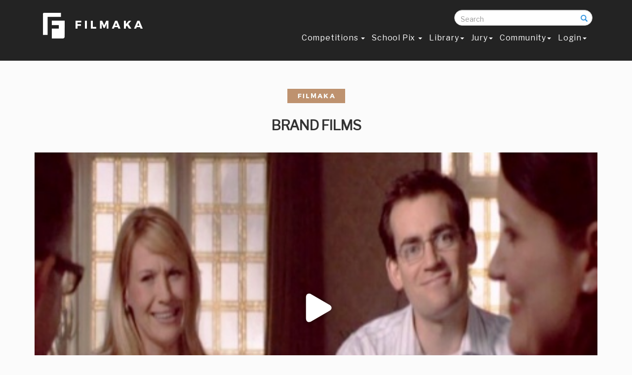

--- FILE ---
content_type: text/html; charset=UTF-8
request_url: https://www.filmaka.com/films.php?page=branded_win&film_id=12825
body_size: 12109
content:

<script>
    function change_function(element){
     document.location.href = element.value

}
</script>
<!DOCTYPE html>

<html lang="en">

<head>
    <link rel="shortcut icon" type="image/x-icon" href="favicon.ico" />

    <meta charset="utf-8">
    <meta http-equiv="X-UA-Compatible" content="IE=edge">
    <meta name="viewport" content="width=device-width, initial-scale=1">
    <meta name="description" content="Looking at a subject that is often considered taboo and finding the comedy within.">
    <meta name="author" content="">
<meta name="keywords" content=",, , United Kingdom, Viper FilmStream, Jonathan, ">
    <title>Swinging With The Finkels by Jonathan NEwman</title>
    
     <meta property="og:image" content="https://s3-us-west-1.amazonaws.com/filmaka/videos/clips/02ca45c2-61f8-102b-89bc-00301b4506f4/convertedclips/hr_Finkels_movie_Newman.mov.jpg">


<link href='https://fonts.googleapis.com/css?family=Montserrat' rel='stylesheet' type='text/css'>    <!-- Bootstrap Core CSS -->
    <link href="css/bootstrap.min.css" rel="stylesheet">

    <!-- Custom CSS -->
    <link href="css/agency.css" rel="stylesheet">
     <link href="css/circle.css" rel="stylesheet">
   <link href="css/filmaka.css" rel="stylesheet">
   <link href="css/responsive.css" rel="stylesheet">
   <!-- <link href="css/newsletter.css" rel="stylesheet">-->
        <link href="css/scrolling-nav.css" rel="stylesheet">

  <!--<script type="text/javascript" src="js/jquery.min.js" ></script> -->
    <!-- SmartMenus jQuery Bootstrap Addon CSS -->
    <link href="addons/bootstrap/jquery.smartmenus.bootstrap.css" rel="stylesheet">
       <link href="font-awesome/css/font-awesome.min.css" rel="stylesheet" type="text/css">
           <link href="https://fonts.googleapis.com/css?family=Montserrat:400,700" rel="stylesheet" type="text/css">
<link href="https://fonts.googleapis.com/css?family=Libre+Franklin" rel="stylesheet">


    <!-- Custom Fonts 
   <link href="font-awesome/css/font-awesome.min.css" rel="stylesheet" type="text/css">
    <link href="https://fonts.googleapis.com/css?family=Montserrat:400,700" rel="stylesheet" type="text/css">
    <link href='https://fonts.googleapis.com/css?family=Kaushan+Script' rel='stylesheet' type='text/css'>
    <link href='https://fonts.googleapis.com/css?family=Droid+Serif:400,700,400italic,700italic' rel='stylesheet' type='text/css'>
    <link href='https://fonts.googleapis.com/css?family=Roboto+Slab:400,100,300,700' rel='stylesheet' type='text/css'>--> 

    <!-- HTML5 Shim and Respond.js IE8 support of HTML5 elements and media queries -->
    <!-- WARNING: Respond.js doesn't work if you view the page via file:// -->
    <!--[if lt IE 9]>
        <script src="https://oss.maxcdn.com/libs/html5shiv/3.7.0/html5shiv.js"></script>
        <script src="https://oss.maxcdn.com/libs/respond.js/1.4.2/respond.min.js"></script>
    <![endif]-->
 

</head>

<body id="page-top" class="index">

    <!-- Navigation -->
    <nav class="navbar navbar-default navbar-fixed-top">
        <div class="container">
            <!-- Brand and toggle get grouped for better mobile display -->  
            <div class="col-md-3 col-sm-4 col-xs-12" style="float:right; margin:0px; padding:0px; z-index:10;">  <form action="search-results.php"  method="get" class="search-form" autocomplete="off">
                <div class="form-group has-feedback">
            		<label for="search" class="sr-only">Search</label>
            		<input type="text" class="form-control" name="searchresults" id="search "  placeholder="Search" onKeyUp="showResult(this.value)">
                    <br>
<div id="livesearch" style="color:#000;  width:100%; float:left; background:#FFFFFF; padding:0px 10px; line-height:22px; " ></div>
              		<span class="glyphicon glyphicon-search form-control-feedback"></span>
            	</div>
            </form> </div>
                <div class="col-md-3 col-sm-4 col-xs-12" style="float:right; margin:0px; padding:0px;"> <!--<a style="color:#fff;" href="my-filmaka-dashb.php">My Profile </a> &nbsp;&nbsp; or &nbsp;&nbsp; <a style="color:#fff;" href="member-profile.php?user_id=27658">Public Profile</a>--> </div>
            <div class="col-md-3 col-sm-4 col-xs-12 ">    <a style="color:#fff;" class="navbar-brand page-scroll" href="https://www.filmaka.com"><img src="img/logos/logo.jpg" width="215" height="65"></a>
            </div> 
            
             <div class="col-md-9 col-sm-8 col-xs-12 " style="padding-top:0px;">      <div class="navbar-header">
            <button type="button" class="navbar-toggle" data-toggle="collapse" data-target=".navbar-collapse">
              <span class="sr-only">Toggle navigation</span>
              <span class="icon-bar"></span>
              <span class="icon-bar"></span>
              <span class="icon-bar"></span>
            </button>
          </div>
            <!-- Collect the nav links, forms, and other content for toggling -->
            <div class="navbar-collapse collapse">
          
            <!-- Left nav -->
            <ul class="nav navbar-nav">
           
              <li><a href="competition.php"> Competitions  <span class="caret"></span></a>
                <ul class="dropdown-menu">               
                  <li><a href="zillit.php">Current </a></li>
                  
                    <li><a href="previous-months.php">Previous Months </a></li> 
                                       <li><a href="final-competition-votings.php">Final Competition</a></li> 
                  <li><a href="competitions-calendar.php">  Calendar</a></li>
<!--<li><a href="competition-terms-and-service.php">Competition Rules</a></li> -->

<li><a href="past.php">Past Competitions</a></li>
   <!--  <li> <li><a href="films.php?page=all"> Content  <span class="caret"></span></a>
                    <ul class="dropdown-menu">
                        <li><a href="films.php?page=all">Films</a></li>
	<li ><a href="channel.php">Series</a></li>
                 	<li><a href="films.php?page=branded_win">Brand Films </a></li> 
                    <li><a href="main-category-headings.php">Winners Circle</a></li>
</ul>


                <li class="divider"></li>
                  <li class="dropdown-header">Nav header</li>
                  <li><a href="#">Separated link</a></li> -->
                  <!-- <li><a href="competition.php">Current Competition  <span class="caret"></span></a>
                    <ul class="dropdown-menu">
                       <li><a href="#">Stuck In Traffic</a></li>
<li><a href="#">Red Bull</a></li>
                      <li><a href="#">Upcoming Competitions  <span class="caret"></span></a>
                        <ul class="dropdown-menu">
                        <li><a href="#">Stuck In Traffic</a></li>
<li><a href="#">Red Bull</a></li>
                          <li class="disabled"><a class="disabled" href="#">Disabled item</a></li>
                        </ul>
                      </li>
                    </ul>
                  </li> -->
                </ul>
              </li> 	

              <li><a href="school-pix.php">School Pix  <span class="caret"></span>  </a>
              <ul class="dropdown-menu"> 
                         <li><a href="school-pix.php">Main Competition  </a>
						 <li><a href="SchoolPixOct2018Stage1.php?film_id=29422">Stage 1 Winners Main Competition</a></li>
				         <li><a href="films-school.php?page=schoolpix">Main Competition Films</a></li></ul>
          
              <li><a href="films.php?page=all&contest=582">Library<span class="caret"></span></a>
                <ul class="dropdown-menu"> 
              
                <li><a href="films.php?page=all&contest=582">Films</a></li>
               <!-- <li><a href="memes.php">Meme</a></li>-->
                                

	<li ><a href="channel.php">Series</a></li>
                 	<li><a href="films.php?page=branded_win">Brand Films </a></li> 
                    <li><a href="main-category-headings.php">Winners Circle</a></li>
                </ul>
              </li> 
              
                 <li><a href="jury.php">Jury<span class="caret"></span></a>
                 
                 <ul class="dropdown-menu"> 
                 <li><a href="industry-circle.php">Industry Circle </a></li>
                 </ul>
                 </li>
            <!--  <li><a href="industry-circle.php">Industry Circle </a></li>
                <li><a href="sponsors.php">Sponsors</a></li>

              <li><a href="screenings.php"> Screenings </a> </li>-->
               <li><a href="community.php"> Community<span class="caret"></span> </a>
                 
                   </li>
                        <li><a href="log-in.php"> Login<span class="caret"></span> </a>
                 
                   </li>
                   
              <!--    <li><a href="films.php?page=doc_winner&film_id=20774"> Content <span class="caret"></span></a>
                <ul class="dropdown-menu">
                <li><a href="films.php?page=jury_winners&film_id=22899">Films</a></li>
	<li ><a href="channel.php">Series</a></li>
                 	
<li><a href="films.php?page=branded">Branded </a></li>

</ul> </li> -->
  
            </ul>
          </div><!--/.nav-collapse -->
            <!-- /.navbar-collapse -->
        </div>
        <!-- /.container-fluid -->
   
 <div class="col-md-2 col-sm-12 col-xs-12 " style="padding-top:0px;"> <!-- <div class="col-md-3 col-sm-12 col-xs-12 "><input type="tel" data-validation-required-message="Please enter your phone number."  class="form-control" required="" id="phone" placeholder="Search" > </div> -->

 
 
 </div> </div> </nav>
    <!-- Header --><!--  <script>(function(a,b){if(/android.+mobile|avantgo|bada\/|blackberry|blazer|compal|elaine|fennec|hiptop|iemobile|ip(hone|od)|iris|kindle|lge |maemo|midp|mmp|netfront|opera m(ob|in)i|palm( os)?|phone|p(ixi|re)\/|plucker|pocket|psp|symbian|treo|up\.(browser|link)|vodafone|wap|windows (ce|phone)|xda|xiino/i.test(a)||/1207|6310|6590|3gso|4thp|50[1-6]i|770s|802s|a wa|abac|ac(er|oo|s\-)|ai(ko|rn)|al(av|ca|co)|amoi|an(ex|ny|yw)|aptu|ar(ch|go)|as(te|us)|attw|au(di|\-m|r |s )|avan|be(ck|ll|nq)|bi(lb|rd)|bl(ac|az)|br(e|v)w|bumb|bw\-(n|u)|c55\/|capi|ccwa|cdm\-|cell|chtm|cldc|cmd\-|co(mp|nd)|craw|da(it|ll|ng)|dbte|dc\-s|devi|dica|dmob|do(c|p)o|ds(12|\-d)|el(49|ai)|em(l2|ul)|er(ic|k0)|esl8|ez([4-7]0|os|wa|ze)|fetc|fly(\-|_)|g1 u|g560|gene|gf\-5|g\-mo|go(\.w|od)|gr(ad|un)|haie|hcit|hd\-(m|p|t)|hei\-|hi(pt|ta)|hp( i|ip)|hs\-c|ht(c(\-| |_|a|g|p|s|t)|tp)|hu(aw|tc)|i\-(20|go|ma)|i230|iac( |\-|\/)|ibro|idea|ig01|ikom|im1k|inno|ipaq|iris|ja(t|v)a|jbro|jemu|jigs|kddi|keji|kgt( |\/)|klon|kpt |kwc\-|kyo(c|k)|le(no|xi)|lg( g|\/(k|l|u)|50|54|e\-|e\/|\-[a-w])|libw|lynx|m1\-w|m3ga|m50\/|ma(te|ui|xo)|mc(01|21|ca)|m\-cr|me(di|rc|ri)|mi(o8|oa|ts)|mmef|mo(01|02|bi|de|do|t(\-| |o|v)|zz)|mt(50|p1|v )|mwbp|mywa|n10[0-2]|n20[2-3]|n30(0|2)|n50(0|2|5)|n7(0(0|1)|10)|ne((c|m)\-|on|tf|wf|wg|wt)|nok(6|i)|nzph|o2im|op(ti|wv)|oran|owg1|p800|pan(a|d|t)|pdxg|pg(13|\-([1-8]|c))|phil|pire|pl(ay|uc)|pn\-2|po(ck|rt|se)|prox|psio|pt\-g|qa\-a|qc(07|12|21|32|60|\-[2-7]|i\-)|qtek|r380|r600|raks|rim9|ro(ve|zo)|s55\/|sa(ge|ma|mm|ms|ny|va)|sc(01|h\-|oo|p\-)|sdk\/|se(c(\-|0|1)|47|mc|nd|ri)|sgh\-|shar|sie(\-|m)|sk\-0|sl(45|id)|sm(al|ar|b3|it|t5)|so(ft|ny)|sp(01|h\-|v\-|v )|sy(01|mb)|t2(18|50)|t6(00|10|18)|ta(gt|lk)|tcl\-|tdg\-|tel(i|m)|tim\-|t\-mo|to(pl|sh)|ts(70|m\-|m3|m5)|tx\-9|up(\.b|g1|si)|utst|v400|v750|veri|vi(rg|te)|vk(40|5[0-3]|\-v)|vm40|voda|vulc|vx(52|53|60|61|70|80|81|83|85|98)|w3c(\-| )|webc|whit|wi(g |nc|nw)|wmlb|wonu|x700|xda(\-|2|g)|yas\-|your|zeto|zte\-/i.test(a.substr(0,4)))window.location=b})(navigator.userAgent||navigator.vendor||window.opera,'https://www.filmaka.com/film.php?page=currentsubmissions&contest=429&film_id=28831');
</script>-->
<style>
#myBtn {
  display: none;
  position: fixed;
  bottom: 20px;
  right: 30px;
  z-index: 99;
  border: none;
  outline: none;
  background-color: #bd926f;
  color: white;
  cursor: pointer;
  padding: 15px;
  border-radius: 10px;
}

#myBtn:hover {
  background-color: #000;
}
</style>

<!--<button onClick="topFunction()" id="myBtn" title="Go to top">Top</button>-->






<script>
function checklog()
{
	 window.alert("You must Login first.");
	 //document.getElementById("cmt").style.display="none";
$('input[type="submit"]').prop('disabled', true);
	 return false;
	
	 }

</script>






    <!-- Header -->
   

   
      <style>

.video-wrapper {
  position: relative;
}



</style> 

     <link rel="stylesheet" href="player/skin/skin.css">
<style>
   .flowplayer { width: 100%; 
     
   }
   /*
   .flowplayer .endscreen {
  position: absolute;
  width: 100%;
  height: 100%;
  -webkit-border-radius: 20px;
  -moz-border-radius: 20px;
  border-radius: 20px;
  font-size: 14px;
  text-align: center;
 
  filter: alpha(opacity=0);
  opacity: 0;
  -webkit-transition: opacity .5s;
  -moz-transition: opacity .5s;
  transition: opacity .5s;
}
.flowplayer .endscreen h3 {
  font-size: 160%;
  font-weight: bold;
  color: #ccc;
  margin-top: 10%;
}
.flowplayer .endscreen h4 {
  font-size: 120%;
  color: #eee;
}
.flowplayer .endscreen .button {
  background-color: #00a6bc;
  padding: 20px 30px;
  margin: 15px 0;
  -webkit-border-radius: 60px;
  -moz-border-radius: 60px;
  border-radius: 60px;
  font-size: 110%;
  color: #eee;
  cursor: pointer;
  display: inline-block;
  -webkit-transition: background-color .1s;
  -moz-transition: background-color .1s;
  transition: background-color .1s;
  
}
.flowplayer .endscreen .button:hover {
  background-color: #00afc6;
}
.flowplayer .endscreen .button:active {
  background-color: #009db2;
}
.flowplayer .endscreen .fp-toggle {
  display: block;
  color: #eee;
  cursor: pointer;
}
.flowplayer .endscreen .fp-toggle:hover {
  text-decoration: underline;
}
 
.flowplayer.is-finished .endscreen {
  z-index: 1;
 
  filter: alpha(opacity=100);
  opacity: 1;
}
#overlayim {
    position: absolute;
    width: 50%;
    height: 50%;
	top:20%;
	right:0;
	text-align:center;
	bottom:0;
	left:35%;
    background: url(https://www.filmaka.com/img/filmaka-logo-player-loader.gif) no-repeat ;
	display:none;
	font-size:30px;
	color:#FFFFFF;
}


.mainnnjuryf {
    position: relative;
}
.onmousef {
   position: absolute;
    top: 0px; 
	width:100%;
	text-align:center;
}
.light-works{
width:100%;   background:url(img/grey-bg.png);
height:800px;
color:#fff;
font-size:45px;
	display:none;

}*/
   </style>
   <script src="player/flowplayer.min.js"></script>
   

 <div id="myModalmsg" class="modal fade" role="dialog">
  <div class="modal-dialog">

    <!-- Modal content-->
    <div class="modal-content">
      <div class="modal-header">
        <button type="button" class="close" data-dismiss="modal">&times;</button>
        <h4 class="modal-title">Share Swinging With The Finkels</h4>
      </div><form action="" method="post">
      <div class="modal-body">
        <p>
        
        <div class="container">
                <div class="row">
                
                
  <div class="col-md-12" >
                <br />
                Recipient's Email <br />
<input type="text" class="form-controt" name="share_to" required  />
               
                
                </div>
                
                <div class="col-md-12">
                <br />

                Your Email <br />
<input type="text" class="form-controt" name="your_name" required />
               
                
                </div>
                
                
                
                
                
                
                
                    <div class="col-md-12">
                <br />

               <input type="submit" class="btn btn-info" value="Share" name="shares" />
               
                
                </div>
                
                
                
                
				</div>
        </div>
        
        
        
        
        
        
        
        
        
        
        
        
        
        </p>
      </div></form>
      <div class="modal-footer">
        <button type="button" class="btn btn-default" data-dismiss="modal">Close</button>
      </div>
    </div>

  </div>
</div><div class="container">
            <div class="row">
           
  <div class="col-md-12 col-sm-12 col-xs-12"> 
  
    <div class="col-md-12 col-sm-12 col-xs-12 mamber-box-in-home " >
    
    <center> <img src="img/filmaka-name.jpg" width="117" height="29"><br />

 <h2 style="margin-top:0px; text-transform:uppercase;"><br />
 Brand Films</h2>
      <!--<img src="img/line.jpg">-->
    </center>  <br>


</div><div data-key="$576166134726768"   data-logo="https://www.filmaka.com/img/video-logo.png" id="player" >
 
 

</div>

 <script>
  flowplayer('#player', {
    ratio: 0.5625,
	 key: '$576166134726768',
 muted: false,
facebook:'https://www.filmaka.com/films.php?page=branded_win&contest=&film_id=12825',
twitter:'https://www.filmaka.com/films.php?page=branded_win&contest=&film_id=12825',
	 logo: "https://www.filmaka.com/img/video-logo.png",

splash:"https://s3-us-west-1.amazonaws.com/filmaka/videos/clips/02ca45c2-61f8-102b-89bc-00301b4506f4/convertedclips/hr_Finkels_movie_Newman.mov.jpg",
  
 
 clip: {
      vodQualities: {
	 
        template: 'https://s3-us-west-1.amazonaws.com/filmaka/videos/clips/02ca45c2-61f8-102b-89bc-00301b4506f4/convertedclips/mp4files/Finkels_movie_newman.mp4',

     qualities: [  	   
         
          { label: '360p', src: 'https://s3-us-west-1.amazonaws.com/filmaka/videos/clips/02ca45c2-61f8-102b-89bc-00301b4506f4/convertedclips/mp4files/360/Finkels_movie_newman.mp4' },
          { label: '720p', src: 'https://s3-us-west-1.amazonaws.com/filmaka/videos/clips/02ca45c2-61f8-102b-89bc-00301b4506f4/convertedclips/mp4files/720/Finkels_movie_newman.mp4' },
           { label: 'HD', src: 'https://s3-us-west-1.amazonaws.com/filmaka/videos/clips/02ca45c2-61f8-102b-89bc-00301b4506f4/convertedclips/mp4files/1080/Finkels_movie_newman.mp4' }

		  
        ],
      },
      sources: [{
        type: 'video/mp4',
        src: 'https://s3-us-west-1.amazonaws.com/filmaka/videos/clips/02ca45c2-61f8-102b-89bc-00301b4506f4/convertedclips/mp4files/Finkels_movie_newman.mp4'
      }, {
        type: 'video/mp4',
        src: 'https://s3-us-west-1.amazonaws.com/filmaka/videos/clips/02ca45c2-61f8-102b-89bc-00301b4506f4/convertedclips/mp4filesFinkels_movie_newman.mp4'
      }]
	  
    }
  });
  </script> 

</div></div>
           
       <div class="col-md-12 col-sm-12 col-xs-12" style="background:#f8f8f8;">  
       
       
       <div class="col-md-8 col-sm-8 col-xs-12"> <br />
<h4>Swinging With The Finkels</h4><strong>Contest Name</strong> :FX Network Competition, <strong>Submission Date</strong> :04-28-2008, <strong>Uploaded By </strong> : <a href="member-profile.php?user_id=15467" style="color:#be926f;">Jonathan</a>

<br />

<strong>Directed By</strong> : &nbsp;Jonathan NEwman, Director/Writer,London, England, <br /> <strong>Shot On:</strong> Viper FilmStream,&nbsp;<strong>Edited On:</strong> Avid, &nbsp;<strong>Crew Members:</strong> 10&nbsp;&nbsp;<strong>Duration:</strong><!-- 3.33 mins--><br />
 , ,  United Kingdom&nbsp;&nbsp; <strong>Views:</strong> 17061

<br />
<strong>Inspiration:</strong> Looking at a subject that is often considered taboo and finding the comedy within. <br /><strong>Other Info:</strong> A bored suburban couple decide to spice up their sex life by swinging. </div>
 
  <div class="col-md-4 col-sm-12 col-xs-12" style="padding-top:40px; text-align:right; competition-video">
&nbsp;&nbsp;&nbsp;&nbsp;<img src="img/talk.jpg" width="15" height="13">&nbsp;&nbsp;
0<!-- follow-->
<!--
<!-- follow ends -->
<br />
<br />
<br />
 
 



<a data-toggle="modal" data-target="#myModalmsg" >
<button type="button" style="margin-bottom:5px;" class="btn btn-danger" >Share with Friend</button> </a>
<br />
<a href="https://www.facebook.com/sharer/sharer.php?u=https%3A//www.filmaka.com/films.php?page=currentsubmissions%26contest=%26film_id=12825&picture=https://s3-us-west-1.amazonaws.com/filmaka/videos/clips/02ca45c2-61f8-102b-89bc-00301b4506f4/convertedclips/hr_Finkels_movie_Newman.mov.jpg"  target="_blank"><img src="img/fb-sh.jpg"> </a> &nbsp; <a href="https://twitter.com/home?status=https%3A//www.filmaka.com/films.php?page=currentsubmissions%26%26film_id=12825" target="_blank"><img src="img/twitter-sh.jpg"> </a></div>

</div>


<div class="col-md-12 col-sm-12 col-xs-12" style="margin-top:0px; padding:20px 0px ;  background:#FFF; border-bottom:1px solid #CCC; ">

<!-- form to post comment -->

<form action="" method="post" >
<div class="col-md-12 col-sm-12 col-xs-12" > 
<div class="col-md-12 col-sm-12 col-xs-12" style="background:#f0f0f0; padding:10px 20px;">
  <div class="col-md-2 col-sm-4 col-xs-12" style="padding-top:10px;">  
    
  <img src="forums/images/thumbs/thumbnail_91.jpg?r=74" width="42" height="42" class="img-circle-director-test">
  </div> <div class="col-md-8 col-sm-12 col-xs-12"> <textarea  placeholder="Leave Your Comment " style="width:100%; float:left;" rows="3" class="form-contro" name="leavecomment" onKeyUp="checklog();" required></textarea> <input type="hidden" name="filmemail" value="jjnewman@gmail.com" /><input type="hidden" name="filmtitle" value="Swinging With The Finkels" /></div><div class="col-md-2 col-sm-12 col-xs-12" style="padding-top:13px;"><input type="submit"  id="cmt" name="sndcomment" value="Add Comment" class="btn btn-info" /> </div></div>
 </form>

 <!-- form ends -->    </div>
 </div>


<div class="col-md-12 col-sm-12 col-xs-12 pro-box-in-home-film">  <div class="col-md-8 col-sm-6 col-xs-12" style="padding:5px 0px;">  Brand Films  > </div>
 <div class="col-md-3 col-sm-6 col-xs-12" style="padding:5px 0px;"><button class="btn btn-default" >Total Films: 12</button><form action="search-results.php" class="search-form">  <input type="hidden" name="film_id" value="=12825" />          	<input type="text" class="form-control" name="searchresults" id="sefarch" placeholder="search" onKeyUp="showResultf(this.value)"> 
</form><br>
<div id="livesearchf" style="color:#000;  width:100%; float:left; background:#fff; overflow:hidden; max-height:400px; z-index:88; position:absolute; padding:0px 10px; line-height:22px; " ></div>    </div>

<div class="col-md-3 col-sm-6 col-xs-12"> <select class="form-contro-drop" name="type_of_films" onChange="change_function(this);" id="type">
  <option value="films.php?page=currentsubmissions" >ALL SUBMISSIONS</option>
 

<option value="films.php?page=branded_win"  selected >Brand Films </option>  <option value="films.php?page=all"  >Periodic Winners </option>

     <option value="films.php?page=doc_winner" >Documentary Films</option>

</select> </div>

<div class="col-md-3 col-sm-6 col-xs-12">  <select class="form-contro-drop" name="contest" onChange="change_function(this);" >  <option value="films.php?page=branded_win" selected>All </option>
 <option value="films.php?page=branded_win&contest=208" >Babylon AD </option>
<option value="films.php?page=branded_win&contest=251" >FX Network Competition</option>
<option value="films.php?page=branded_win&contest=253" >SAB Miller</option>
<option value="films.php?page=branded_win&contest=259" >What On Earth</option>
<option value="films.php?page=branded_win&contest=263" >Red Bull</option>
<option value="films.php?page=branded_win&contest=271" >Cisco Digital Cribs</option>
<option value="films.php?page=branded_win&contest=272" >Ford Mustang Stories</option>
<option value="films.php?page=branded_win&contest=277" >Lincoln</option>
<option value="films.php?page=branded_win&contest=284" >DIRECTV</option>
<option value="films.php?page=branded_win&contest=288" >Trojan</option>
<option value="films.php?page=branded_win&contest=295" >SNICKERS &reg;</option>
<option value="films.php?page=branded_win&contest=304" >Klondike Bar</option>
<option value="films.php?page=branded_win&contest=303" >Discover Card</option>
<option value="films.php?page=branded_win&contest=556" >MarVista </option>
<option value="films.php?page=branded_win&contest=562" >BASF Branded Competition</option>
 
</select>   </div>




<!-- <select class="form-contro-drop" name="sort" onChange="change_function(this);">

    <option value="films.php?page=branded_win"  selected >Views </option>
    <option value="films.php?page=branded_win&sort=date"  selected >Date </option>

  

</select> -->
<!--
--->
<div class="col-md-3 col-sm-6 col-xs-12">
<select class="form-contro-drop" name="sort" onChange="change_function(this);" >

 <option value="films.php?page=branded_win&sort=views" >Views </option>
    <option value="films.php?page=branded_win&sort=date"  >Date </option>
       <option value="films.php?page=branded_win&sort=alphabetical"  >Alphabetical </option>
    

  

</select>


</div><div class="col-md-12 col-sm-12 col-xs-12"   style="background:#f7f7f7; padding-top:20px;"> 



<div class="col-md-2 col-sm-4 col-xs-12 competition-video competition-video" id="jury_level"><a href="films.php?page=branded_win&film_id=23311"><img src="https://s3-us-west-1.amazonaws.com/filmaka/videos/clips/dirtc276-1f5e-102c-b9f6-00301b4506f4/convertedclips/hr_directv_digitalfamily_ginelsa.mov.jpg" width="170" height="121" alt="The Digital Family-Patricio"></a><br />
The Digital Family<br />
<span style="color:#676767; font-size:12px;">Directed By  <strong><a href="member-profile.php?user_id=14463">Patricio</a></strong></span><br /> <br />

<i class="fa fa-clock-o"></i> 4.00 min <i class="fa  fa-comments-o" style="color:#be926f; font-size:18px ;"></i>0

<br />
<font color="#be906e ;"> </font>
</div>



<div class="col-md-2 col-sm-4 col-xs-12 competition-video competition-video" id="jury_level"><a href="films.php?page=branded_win&film_id=27050"><img src="https://s3-us-west-1.amazonaws.com/filmaka/videos/clips/discover_card/convertedclips/hr_CashOrCredit.jpg" width="170" height="121" alt="Cash or Credit - Dis-Matt"></a><br />
Cash or Credit - Dis<br />
<span style="color:#676767; font-size:12px;">Directed By  <strong><a href="member-profile.php?user_id=34012">Matt</a></strong></span><br /> <br />

<i class="fa fa-clock-o"></i> 2.36 min <i class="fa  fa-comments-o" style="color:#be926f; font-size:18px ;"></i>0

<br />
<font color="#be906e ;"> </font>
</div>



<div class="col-md-2 col-sm-4 col-xs-12 competition-video competition-video" id="jury_level"><a href="films.php?page=branded_win&film_id=12825"><img src="https://s3-us-west-1.amazonaws.com/filmaka/videos/clips/02ca45c2-61f8-102b-89bc-00301b4506f4/convertedclips/hr_Finkels_movie_Newman.mov.jpg" width="170" height="121" alt="Swinging With The Fi-Jonathan"></a><br />
Swinging With The Fi<br />
<span style="color:#676767; font-size:12px;">Directed By  <strong><a href="member-profile.php?user_id=15467">Jonathan</a></strong></span><br /> <br />

<i class="fa fa-clock-o"></i> 3.33 min <i class="fa  fa-comments-o" style="color:#be926f; font-size:18px ;"></i>0

<br />
<font color="#be906e ;"> </font>
</div>



<div class="col-md-2 col-sm-4 col-xs-12 competition-video competition-video" id="jury_level"><a href="films.php?page=branded_win&film_id=18973"><img src="https://s3-us-west-1.amazonaws.com/filmaka/videos/clips/fordfil-23942398-9283492-2fordfil/convertedclips/hr_my_father_and_i_master.mov.jpg" width="170" height="121" alt="My Father And I-Sammie"></a><br />
My Father And I<br />
<span style="color:#676767; font-size:12px;">Directed By  <strong><a href="member-profile.php?user_id=7954">Sammie</a></strong></span><br /> <br />

<i class="fa fa-clock-o"></i> 3.10 min <i class="fa  fa-comments-o" style="color:#be926f; font-size:18px ;"></i>0

<br />
<font color="#be906e ;"> </font>
</div>



<div class="col-md-2 col-sm-4 col-xs-12 competition-video competition-video" id="jury_level"><a href="films.php?page=branded_win&film_id=19505"><img src="https://s3-us-west-1.amazonaws.com/filmaka/videos/clips/cisF4D04-3A16-42CE-9BBC-67C106A9Ccis/convertedclips/hr_moving_on_fast_main_clip.mov.jpg" width="170" height="121" alt="Moving On Fast !-Paul"></a><br />
Moving On Fast !<br />
<span style="color:#676767; font-size:12px;">Directed By  <strong><a href="member-profile.php?user_id=22682">Paul</a></strong></span><br /> <br />

<i class="fa fa-clock-o"></i> 2.81 min <i class="fa  fa-comments-o" style="color:#be926f; font-size:18px ;"></i>9

<br />
<font color="#be906e ;"> </font>
</div>



<div class="col-md-2 col-sm-4 col-xs-12 competition-video competition-video" id="jury_level"><a href="films.php?page=branded_win&film_id=19018"><img src="https://s3-us-west-1.amazonaws.com/filmaka/videos/clips/fordfil-23942398-9283492-2fordfil/convertedclips/hr_002_vs_dr_buzzsaw_fin.mov.jpg" width="170" height="121" alt="002 Vs. Dr. Buzzsaw -Richard"></a><br />
002 Vs. Dr. Buzzsaw <br />
<span style="color:#676767; font-size:12px;">Directed By  <strong><a href="member-profile.php?user_id=11202">Richard</a></strong></span><br /> <br />

<i class="fa fa-clock-o"></i> 2.86 min <i class="fa  fa-comments-o" style="color:#be926f; font-size:18px ;"></i>0

<br />
<font color="#be906e ;"> </font>
</div>



<div class="col-md-2 col-sm-4 col-xs-12 competition-video competition-video" id="jury_level"><a href="films.php?page=branded_win&film_id=19338"><img src="https://s3-us-west-1.amazonaws.com/filmaka/videos/clips/cisF4D04-3A16-42CE-9BBC-67C106A9Ccis/convertedclips/hr_rossco_wright_s_digital_crib__part_i_.mov.jpg" width="170" height="121" alt="Rossco Wright's Digi-Jake"></a><br />
Rossco Wright's Digi<br />
<span style="color:#676767; font-size:12px;">Directed By  <strong><a href="member-profile.php?user_id=19904">Jake</a></strong></span><br /> <br />

<i class="fa fa-clock-o"></i> 2.58 min <i class="fa  fa-comments-o" style="color:#be926f; font-size:18px ;"></i>4

<br />
<font color="#be906e ;"> </font>
</div>



<div class="col-md-2 col-sm-4 col-xs-12 competition-video competition-video" id="jury_level"><a href="films.php?page=branded_win&film_id=17168"><img src="https://www.filmaka.com/img/logos/logo.jpg" width="170" height="121" alt="Central Station-Fabrice"></a><br />
Central Station<br />
<span style="color:#676767; font-size:12px;">Directed By  <strong><a href="member-profile.php?user_id=18491">Fabrice</a></strong></span><br /> <br />

<i class="fa fa-clock-o"></i> 3.03 min <i class="fa  fa-comments-o" style="color:#be926f; font-size:18px ;"></i>8

<br />
<font color="#be906e ;"> </font>
</div>



<div class="col-md-2 col-sm-4 col-xs-12 competition-video competition-video" id="jury_level"><a href="films.php?page=branded_win&film_id=19033"><img src="https://s3-us-west-1.amazonaws.com/filmaka/videos/clips/fordfil-23942398-9283492-2fordfil/convertedclips/hr_fathersday.mov.jpg" width="170" height="121" alt="Father's Day - Ford -Jonathan"></a><br />
Father's Day - Ford <br />
<span style="color:#676767; font-size:12px;">Directed By  <strong><a href="member-profile.php?user_id=15467">Jonathan</a></strong></span><br /> <br />

<i class="fa fa-clock-o"></i> 4.83 min <i class="fa  fa-comments-o" style="color:#be926f; font-size:18px ;"></i>1

<br />
<font color="#be906e ;"> </font>
</div>



<div class="col-md-2 col-sm-4 col-xs-12 competition-video competition-video" id="jury_level"><a href="films.php?page=branded_win&film_id=27040"><img src="https://s3-us-west-1.amazonaws.com/filmaka/videos/clips/discover_card/convertedclips/hr_red_rube.mp4.jpg" width="170" height="121" alt="Red's Rube-Josh"></a><br />
Red's Rube<br />
<span style="color:#676767; font-size:12px;">Directed By  <strong><a href="member-profile.php?user_id=32719">Josh</a></strong></span><br /> <br />

<i class="fa fa-clock-o"></i> 2.62 min <i class="fa  fa-comments-o" style="color:#be926f; font-size:18px ;"></i>0

<br />
<font color="#be906e ;"> </font>
</div>



<div class="col-md-2 col-sm-4 col-xs-12 competition-video competition-video" id="jury_level"><a href="films.php?page=branded_win&film_id=18978"><img src="https://s3-us-west-1.amazonaws.com/filmaka/videos/clips/fordfil-23942398-9283492-2fordfil/convertedclips/hr_numskull.mov.jpg" width="170" height="121" alt="Numskull (Us)-Sonny"></a><br />
Numskull (Us)<br />
<span style="color:#676767; font-size:12px;">Directed By  <strong><a href="member-profile.php?user_id=17640">Sonny</a></strong></span><br /> <br />

<i class="fa fa-clock-o"></i> 4.13 min <i class="fa  fa-comments-o" style="color:#be926f; font-size:18px ;"></i>0

<br />
<font color="#be906e ;"> </font>
</div>



<div class="col-md-2 col-sm-4 col-xs-12 competition-video competition-video" id="jury_level"><a href="films.php?page=branded_win&film_id=19481"><img src="https://s3-us-west-1.amazonaws.com/filmaka/videos/clips/cisF4D04-3A16-42CE-9BBC-67C106A9Ccis/convertedclips/hr_jasmit1.wmv.jpg" width="170" height="121" alt="Jasmit S Digital Cri-Ankur"></a><br />
Jasmit S Digital Cri<br />
<span style="color:#676767; font-size:12px;">Directed By  <strong><a href="member-profile.php?user_id=14771">Ankur</a></strong></span><br /> <br />

<i class="fa fa-clock-o"></i> 2.88 min <i class="fa  fa-comments-o" style="color:#be926f; font-size:18px ;"></i>5

<br />
<font color="#be906e ;"> </font>
</div>







</div>
<div class="col-md-12 col-sm-12 col-xs-12" style="background:#f7f7f7; padding-top:20px;"> 		<script src="https://code.jquery.com/jquery-1.11.0.min.js"></script>

 

<!--<script>
var current = 24;

$(document).ready(function(){   $(window).scroll(function(){
    //$(document).on('click','.showmore',function(){
        var ID = $('.showmore').attr('id');
        var vals = $('.hid').attr('id');

		var page="branded_win" ;
		       // $('.showmore').hide();
        $('.loding').show();
		        if ($(window).scrollTop() == $(document).height() - $(window).height() && ID != 0){

        $.ajax({
            type:'GET',
						            url:'more-film.php?&page='+page+'&val='+current,
            data:'id='+ID,
            success:function(html){
                $('#show_more_main'+ID).remove();
                $('#all_films').append(html);
			current+= 12;

          
       } }); }
		
    });
});</script>
-->
<script>
var current = 24;

$(document).ready(function(){
    $(document).on('click','.showmore',function(){
        var ID = $('.showmore').attr('id');
		var page="branded_win" ;
		        $.ajax({
            type:'GET',
						            url:'more-film.php?&page='+page+'&val='+current,
            data:'id='+ID,
            success:function(html){
                $('#show_more_main'+ID).remove();
                $('#all_films').append(html);
							current+= 12;

            }
        }); 
    });
});</script>
 <div class="show_more_main" id="show_more_main12825">
 <input type="button" value="View More Films" id="12825" style="display:block;"  class="btn btn-info showmore"><span  style="float:right; margin-top:-35px;">
 <input type="button" value="12 out of 161" class="btn btn-info showmore">
        <span class="loding" style="display: none;"><span class="loding_txt"><!--Loading....--> 
</span></span><br />
<br />

    </div>

</div>

<div class="col-md-12 col-sm-12 col-xs-12" id="all_films" style="background:#f7f7f7; padding-top:20px;"> </div>



</div></div>
</div></div>

 
<script>
// When the user scrolls down 20px from the top of the document, show the button
window.onscroll = function() {scrollFunction()};

function scrollFunction() {
    if (document.body.scrollTop > 20 || document.documentElement.scrollTop > 20) {
        document.getElementById("myBtn").style.display = "block";
    } else {
        document.getElementById("myBtn").style.display = "none";
    }
}

// When the user clicks on the button, scroll to the top of the document
function topFunction() {
    document.body.scrollTop = 0;
    document.documentElement.scrollTop = 0;
}
</script>
  


<footer>

        <div class="container">
            <div class="row">
            <div class="col-md-12 col-sm-12 col-xs-12">


              <div class="col-md-3 col-sm-3 col-xs-6 footer-box-menu" style="color:#FFF;"><h3 style="font-weight:bold; font-size:20px;"> <strong>About</strong></h3>
           <li>  <a href="refer-a-friend.php">Refer a Friend </a> </li>      <li>  <a href="sign-up.php" > Sign Up </a> </li>
<ul><li><a href="about.php">About Us </a></li>
<!--<li><a href="success-stories.php"> Success Stories </a></li>

<li><a href="news.php">News </a></li>

<li><a href="press.php">Press </a></li>
<li><a href="team.php">Team </a></li>-->
<li><a href="quotes.php"> WHY FILMAKA? </a></li>
<li><a href="press.php">Press </a></li>

<li><a href="faq.php">FAQ </a></li>
<li><a href="contact-us.php">Contact</a></li>
<li><a href="How-To-Vote.php">How to Vote</a></li>
<!--<li><a href="unsubscribe.php"> Unsubscribe </a></li>-->

 </ul> </div>


            <div class="col-md-6 col-sm-6 col-xs-12  go-footer" style="color:#FFF;">

       <!--  <a href="sign-up.php">   <input name="subscibe" value="Sign Up " class="btn btn-info" type="submit"> </a> &nbsp;&nbsp; for New Filmaka Membership Account -->
            <br />

            <a href="https://www.filmaka.com/"> <img src="img/logos/logo.jpg"></a><br>
<br>
<a  href="http://fillmmaka.com/filmakasubscribe/" style="color:#FFFFFF;">SIGN UP to get the latest on Filmaka</a><br />
<br />

<!--
<form action="subscribed.php" method="post">
<input type="text" placeholder="Enter Your Email" name="subscibe_email" class="form-contro2" data-validation-required-message="Please enter your phone number." required> &nbsp;&nbsp;<input type="submit" name="subscibe" value="Submit" class="btn btn-info" /> </form>--> <br />
 <ul class="list-inline quicklinks">
                        <li><a target="_blank" href="FilmakakPrivacyPolicy.pdf">Privacy Policy</a>
                        </li>
                        <li><a target="_blank" href="Filmaka-tou-3.31.18.pdf">Terms Of Use</a>
                        </li>
                       <li><a target="_blank" href="Filmaka-membership-Terms-and-Conditions.pdf"> Membership Terms & Conditions </a></li>
                       <li><a href="delivery-rules.php">Delivery Rules </a></li>
                       <li><a target="_blank" href="Filmaka-competition-T&C.pdf">Competition Terms & Conditions</a></li>
<br />
                       <li><a target="_blank" href="SchoolPixCompetitionTermsandConditions.pdf">School Pix Terms & Conditions</a></li>

                    </ul>

</div>
          <!--  <div class="col-md-2 col-sm-4 col-xs-6 footer-box-menu " style="color:#FFF;">  <h3 style="font-weight:normal; font-size:16px;">COMPETITON</h3>
<ul><li><a href="competition.php">Current</a> </li>
<li><a href="archives.php">Archive</a> </li>
<li><a href="winners.php">Winners</a></li>
<li><a href="industry-circle.php">Collaborate</a></li>
</ul> </div> -->

  <div class="col-md-3 col-sm-3 col-xs-12" style="color:#FFF; text-align:center;">
       <a href="sign-up.php"><div class="btn btn-info" style="text-align:center; margin-top: 30px;">BECOME A MEMBER NOW <br />
<span style="font-size:11px;" >click here to learn how</span></div> </a>

    <h3 style="font-weight:normal; font-size:16px;">Follow  Us</h3>
<ul class="social-buttons" style=" margin-left: -20px;">
                        <li><a target="_blank" href="https://twitter.com/filmaka"><i class="fa fa-twitter">&nbsp;&nbsp;</i> </a>

                        <li><a target="_blank" href="https://www.facebook.com/Filmaka-45224956338/?fref=nf"><i class="fa fa-facebook">&nbsp;&nbsp;</i> </a>
                        </li>
                       <li><a href="https://www.instagram.com/filmakacompetition/" target="_blank"><i class="fa fa-instagram">&nbsp;&nbsp;</i></a>
                        </li>

                    </ul> <br />

                <a style="font-weight:normal; font-size:16px; color:#FFFFFF;" href="download-app.php" >Download App</a>  </h3><br />
  <a href="https://play.google.com/store/apps/details?id=com.rockims.filmaka" style="color:#fff; font-size:25px;" target="_blank"><img src="img/g-plus.jpg"   />
</a>&nbsp;&nbsp;
<a href="https://itunes.apple.com/us/app/filmaka/id1304193000?mt=8&ign-mpt=uo%3D4" style="color:#fff; font-size:25px;" target="_blank"><img src="img/i-app-two.png"  />
</a>
<br /><br />
<strong style="color:#be926f;">Questions:</strong>  Please email us at <a style="color:#be926f;" href="mailto:info@filmaka.com">info@filmaka.com</a><br /><br />

<img src="img/NMSDC-Certified-2019.jpg" width="60" /><br />
<span style="font-size:10px;"> Filmaka is certified by the <a href="https://www.nmsdc.org/nmsdc-central/" style="color:#be926f; "> National Minority Development Council</a> as a minority-owned, operated, and controlled business.</span>
                    </div>

</div>


               <div class="col-md-9 col-sm-6 col-xs-6" style="padding-top:20px;">

                </div>
                <div class="col-md-3 col-sm-6 col-xs-12"  style="padding-top:20px; font-size: 13px;">
                    <span class="copyright">2017 to 2026 &copy;Filmaka . All rights reserved.</span>
                </div>

               </div>


            </div>
        </div>

    </footer>


        </div>
    </div>



<!-- jQuery (necessary for Bootstrap's JavaScript plugins) -->
    <script src=
    "https://ajax.googleapis.com/ajax/libs/jquery/1.11.1/jquery.min.js"></script>
	<!-- Include all compiled plugins (below), or include individual files as needed -->
     <script src="js/bootstrap.min.js"></script>
	 <script>
		$(document).ready(function(){
		  $("li.mob_hide").hover(function(){
			$("li.mob_hide >.d_menu").css("display","block");
			$("li.mob_hide > a").css("border-bottom","5px solid #311E55");
			},function(){
			$("li.mob_hide >.d_menu").css("display","none");
			$("li.mob_hide > a").css("border-bottom","5px solid #FFFFFF");
		  });
		});
	</script>

	<!--<script type="text/javascript">
		$('.carousel').carousel({
		  interval: 5000
		})
	</script> -->

  <!-- Bootstrap core JavaScript
    ================================================== -->
    <!-- Placed at the end of the document so the pages load faster -->
    <script src="https://code.jquery.com/jquery-1.11.3.min.js"></script>
<script>
$('.collapse').on('shown.bs.collapse', function(){
$(this).parent().find(".glyphicon-plus").removeClass("glyphicon-plus").addClass("glyphicon-minus");
}).on('hidden.bs.collapse', function(){
$(this).parent().find(".glyphicon-minus").removeClass("glyphicon-minus").addClass("glyphicon-plus");
});
</script>
    <!-- SmartMenus jQuery plugin -->
    <script type="text/javascript" src="jquery.smartmenus.js"></script>

    <!-- SmartMenus jQuery Bootstrap Addon -->
    <script type="text/javascript" src="addons/bootstrap/jquery.smartmenus.bootstrap.js"></script>
    <!-- jQuery -->
    <script src="js/jquery.js"></script>
    <script src="https://cdnjs.cloudflare.com/ajax/libs/jquery.form/4.2.2/jquery.form.min.js"></script>

    <!-- Bootstrap Core JavaScript -->

    <!-- Plugin JavaScript -->
    <script src="https://cdnjs.cloudflare.com/ajax/libs/jquery-easing/1.3/jquery.easing.min.js"></script>
    <script src="js/classie.js"></script>
    <script src="js/cbpAnimatedHeader.js"></script>

    <!-- Contact Form JavaScript
    <script src="js/jqBootstrapValidation.js"></script>
    <script src="js/contact_me.js"></script>
-->
    <!-- Custom Theme JavaScript -->
    <script src="js/agency.js"></script>

<script>
function bsCarouselAnimHeight() {
    $('.carousel').carousel({
        interval: 50000
    }).on('slide.bs.carousel', function (e) {
        var nextH = $(e.relatedTarget).height();
        $(this).find('.active.item').parent().animate({
            height: nextH
        }, 500);
    });
}

bsCarouselAnimHeight();  </script>

 <!--<script>

var auto_refresh = setInterval(
function ()
{
$.get('record_count.php');
}, 10000); // refresh every 10000 milliseconds
</script>
-->
<!-- live search -->




<!-- pop up script ends-->







<!-- live srch ends -->


   <!--<a id="sig"></a>
<div id="overlays"></div>
<div id="popups"><!--
   <div style="background:#f7f7f7; text-align:center;"> &nbsp;&nbsp;&nbsp;&nbsp;&nbsp;&nbsp; &nbsp;&nbsp;&nbsp; Become a Member    &nbsp;&nbsp;&nbsp;&nbsp;&nbsp;&nbsp;&nbsp;&nbsp;&nbsp;&nbsp;&nbsp; <a id="CloseBtn">X</a>
</div><br />
<br /><center>
<a href="sign-up.php">
<button class="btn btn-danger" style="color:#fff;"> Sign up </button></a></center><br />
<br />
--><!--
<form action="log-in.php" method="post">
<div class="col-md-6 col-sm-12 col-xs-12" style="padding:20px 20px 10px 20px; background:#f7f7f7;"><font style="font-size:20px;">LOGIN</font><br /><br />

Username<br />

<input type="text" class="form-control" style="background:none; border:solid 1px #000;" name="username" placeholder="Your Username/Email address" /><br /><br />

Password<br />
<input type="password" class="form-control" style="background:none;  border:solid 1px #000;" name="password" placeholder="Your Password" /><br /><br />
<br />

<input type="submit" class="btn btn-danger" value="Login >>" name="login" /></div></form>

<div class="col-md-5 col-sm-11 col-xs-11" style="text-align:left; padding-left:10px; padding-right:0px;"><div class="col-md-12" style="background:#232323; color:#FFFFFF; padding:20px;"><font style="font-size:20px;">NOT A MEMBER?  </font><br /><br />
<br />
<br />
<br />
<br />

<br />

<a href="sign-up.php">
<div class="col-md-10 col-md-offset-1" style="color:#fff; padding:2px; border: solid 1px #fff; font-size:12px; height:40px; text-align:center; padding-top:10px;">Register Now >></div></a></div></div>
<div class="col-md-1 col-sm-11 col-xs-1" style="background:#232323; height:256px;"><a id="CloseBtn"  style="color:#fff; font-size:16px;"><br />
X</a></div>

</div> -->

</body>

<!-- Google tag (gtag.js) -->
<!-- <script async src="https://www.googletagmanager.com/gtag/js?id=UA-1512770-1"></script>
<script>
  window.dataLayer = window.dataLayer || [];
  function gtag(){dataLayer.push(arguments);}
  gtag('js', new Date());

  gtag('config', 'UA-1512770-1');
</script> -->

<!-- Google tag (gtag.js) -->
<script async src="https://www.googletagmanager.com/gtag/js?id=G-HT3EPSWPT3"></script>
<script>
  window.dataLayer = window.dataLayer || [];
  function gtag(){dataLayer.push(arguments);}
  gtag('js', new Date());

  gtag('config', 'G-HT3EPSWPT3');
</script>



<!-- End Facebook Pixel Code -->
<!-- End Twitter universal website tag code -->
</html>


--- FILE ---
content_type: text/css
request_url: https://www.filmaka.com/css/responsive.css
body_size: 5032
content:
@media screen and (max-width:768px){
.finalist{
border:1px solid #666666; border-radius:5px; padding:5px; margin-bottom:30px; margin-right:5px; width:32% !important;
}
.just-top-home{
 padding-top:0px; border-bottom:20px solid #000 ;
}
.big-blackline-home {
    font-size: 18px !important;
    text-align: center;
    color: #090702;
    font-weight: bold;
}
.top-redline {
    font-size: 16px;
    color: #da2a2a;
    text-align: center;
}
.home-shoecase {
    font-size: 16px;
    color: #090702;
    text-align: center;
}

.carousel-item {
    height: 0vh;
    min-height: 150px;
    background: no-repeat center center scroll;
        background-image: none;
        background-size: auto;
    -webkit-background-size: cover;
    -moz-background-size: cover;
    -o-background-size: cover;
    background-size: cover;
}
.owlarrowleft
{
float:left;
margin-top:-150px;
margin-left:-15px !important;
font-size:40px !important;
color:#fff !important;
}
.owlarrowright
{
float:right;
margin-top:-150px;
margin-right:-25px !important;
font-size:40px !important;
color:#fff !important;

}
	.home-box-in{
background:#FFFFFF; padding:0px; margin:0px; width:30%; margin-right:3%;
}
	.all-box-mobile
{
font-size:20px; text-align: center;
vertical-align: middle;
line-height: 30px; 	
}
	
	.brand-films-films
{
border:1px solid #CCC;  border-left:0px; background:#000; color:#fff; min-height:190px; padding:16px 20px; line-height:20px; letter-spacing:0px; width:100%!important;
}
.top-in-menu ul{
margin-left:-50px;
padding-top:10px;

}
.brand-films-white {
    border: 1px solid #ccc;
    letter-spacing: 0;
    line-height: 20px;
    min-height: 250px;
    padding: 16px 20px;
}
.channel-box {
    text-align: center;
    font-size: 16px;
    padding-bottom: 20px;
    color: #000;
    margin-bottom: 20px;
    width: 45%;
    margin: .5%;
    border-bottom: 1px solid #ccc;
    margin-bottom: 20px;
    height: 400px;
}

  .top-in-menu ul li{
	display:inline;
	float:left;
	color:#aaaaaa;
	margin:0px 0px 0px 0px;
	text-align:left;
	padding-left:10px;
	margin-bottom:20px;
}

.top-in-menu li a{
	display:inline;
	float:left;
	color:#aaaaaa;
	margin:0px 0px;
}
.navbar-default .nav li a {
    color: #fff;
    font-family: Montserrat,"Helvetica Neue",Helvetica,Arial,sans-serif;
    font-size: 14px;
    font-weight: 400;
    letter-spacing: 1px;
}
.h3, h3 {
    font-size: 14px;
}
.box-text{
padding:0% 0% 0% 0%;	
}
.box-in-black{
width:100%;
float:left;
background:#222222;	
margin-top:0px;
min-height:auto;
padding-bottom:30px;
}
.pro-box-in-home{
margin-top:30px; border:1px solid #e6e6e6;	padding:50px 0px;
}
.mamber-box-in-home{
margin-top:30px; border:1px solid #e6e6e6;	padding:50px 30px; line-height:24px;
}
.list-box-in ul{
	margin-left:0px;	
}
.list-box-in ul li{
	display:inline;
	float:left;
	color:#aaaaaa;
		display:inline;
		margin:15px 20px 15px 0px;
		text-align:center;

}

.list-box-in li a{
	float:left;
	color:#aaaaaa;
	margin:0px 20px;
}
img { max-width: 100%;
}
.footer-menu {
border-top:1px solid #323232;
border-bottom:1px solid #323232;
margin: 20px 0px 20px 0px;
}
.footer-menu ul{
margin-left:-40px;	

}
.footer-menu ul li{
	display:inline;
	float:left;
	color:#fff;
	margin:20px 10px;
	text-align:center;
	text-transform:uppercase;
	letter-spacing:1px;

}

.footer-menu li a{
	display:inline;
	float:left;
	color:#fff;
	margin:10px 10px;
	padding:20px 0px;
	font-size:24px;
}
.footer-phone{
background:url(../img/ph-footer.jpg) no-repeat;
padding-left:60px;	
text-align:left;
color:#FFF;
height:70px;
margin-bottom:20px;
}
.footer-phone h3{
font-size:20px;	
margin:5px 0px;
text-transform:capitalize;
font-weight:normal;
}
.footer-phone span {
	font-size:22px;
}
.footer-location{
background:url(../img/location.jpg) no-repeat;
padding-left:60px;	
text-align:left;
color:#FFF;
height:70px;
margin-bottom:20px;

}
.footer-location h3{
font-size:20px;	
margin:5px 0px;
text-transform:capitalize;
font-weight:normal;
}
.footer-location span {
	font-size:14px;
	color:#8d8d8d;
}
.footer-mail{
background:url(../img/mail.jpg) no-repeat;
padding-left:60px;	
text-align:left;
color:#FFF;
height:70px;
}
.footer-mail h3{
font-size:20px;	
margin:5px 0px;
text-transform:capitalize;
font-weight:normal;
}
.footer-mail span {
	font-size:14px;
	color:#bf9472;
}
header {
    background-attachment: scroll;
    background-image: url("../img/slider.jpg")no-repeat scroll center top / 900px auto;
    height: 400px;
    margin-top: 0;
    padding: 0;
   
}
.navbar-fixed-bottom, .navbar-fixed-top {
    left: 0;
    position: inherit;
    right: 0;
    z-index: 1030;
}
.navbar {
    border: 1px solid transparent;
    margin-bottom: 0px;
    min-height: 50px;
    position: relative;
}
.video-menu ul{
margin-left:-60px;	
overflow:scroll;
height:360px;
overflow-y: scroll;
overflow-x: hidden;

}
.video-menu ul li{
	display:inline;
	float:left;
	color:#fff;
	margin:10px 0px;
	padding:10px 0px;
	border-bottom:1px solid #363636;
width:30%;
}
.latest-text
{
text-transform:capitalize; border:1px solid #CCC; font-size:30px; padding:10px 0px;	
}
.player-box-one{
background:#181818; padding-left:15px; margin-bottom:30px;	
}
.in-player-box{
background:#181818; padding-left:15px;	
}
headercompetition {
    background-attachment: scroll;
    background-image: url("../img/competition.jpg")no-repeat scroll center top / 900px auto;
    height: 150px;
    margin-top: 0;
    padding: 0;
   
}
.box-size-in{
 padding-top:30px; min-height:230px;
 margin-left:15%;
 width:45%;
}
.video-menu {
margin: 20px;
background:#181818;
width:98%;
}
.box-size-in{
 padding-top:30px; min-height:370px; margin-left:0px; width:30%;
}
.brand-films {
    -moz-border-bottom-colors: none;
    -moz-border-left-colors: none;
    -moz-border-right-colors: none;
    -moz-border-top-colors: none;
    background: #000 none repeat scroll 0 0;
    border-color: #ccc #ccc #ccc currentcolor;
    border-image: none;
    border-style: solid solid solid none;
    border-width: 1px 1px 1px 0;
    color: #fff;
    letter-spacing: 0;
    line-height: 20px;
    min-height: 190px;
    padding: 16px 20px;
    width: 100%;
}
.bio-box-text{
padding:0px 0px 0px 0px; color:#FFF;	
}
.about-film-box-ome {
    background: rgba(0, 0, 0, 0) url("../img/about-feature-film.png") no-repeat scroll center top / 260px auto;
    color: #999999;
    margin-left: 5px;
    margin-right: 5px;
    padding-bottom: 20px;
    padding-top: 0px;
    width: 31%;
		margin-bottom:0px;

}
.about-film-box-two {
    background: rgba(0, 0, 0, 0) url("../img/about-feature-film-2.png") no-repeat scroll center top / 300px auto;
    color: #999999;
    margin-left: 5px;
    margin-right: 5px;
    padding-bottom: 20px;
    padding-top: 0px;
    width: 31%;
		margin-bottom:20px;

}
.about-film-box-three {
    background: rgba(0, 0, 0, 0) url("../img/about-feature-film3.png") no-repeat scroll center top / 300px auto;
    color: #999999;
    margin-left: 5px;
    margin-right: 5px;
    padding-bottom: 20px;
    padding-top: 0px;
    width: 31%;
	margin-bottom:20px;
}
.success-box-right {
    border: 1px solid #ccc;
    height: 300px;
    margin-right: 1%;
    margin-top: 20px;
    overflow-x: hidden;
    overflow-y: scroll;
    padding: 20px;
    width: 48%;
}
.success-box-left {
    border: 1px solid #ccc;
    height: 300px;
    margin-left: 1%;
    margin-top: 20px;
    overflow-x: hidden;
    overflow-y: scroll;
    padding: 20px;
    width: 48%;
}

.top-harbor {
    background: #222222 none repeat scroll 0 0;
    color: #fff;
    font-size: 18px;
    margin-left: 18px;
    padding: 20px;
    width: 96%;
	height:117px;
}
.jure-box-profile{
display:none; background:#333; height:auto; margin-left:5px; padding:20px; width:90%;	
}
.light-work span {
    color: #9f9f9f;
    float: left;
    font-size: 11px;
    margin-top: 20%;
    padding-left: 0;
    text-align: center;
    width: 100%;
}
#popup{
    display:none;
    position:fixed;
    left:50%;        
    top:50%;         
    width:500px;     
    height:500px;
    margin-top:-275px;
    margin-left:-250px;
    background:#000;
	color:#FFFFFF;
    border:2px solid #000;
    z-index:100000;
}

.jury-img-box-in {
    float: left;
    width: 90%;
	margin-left:10%;
}

.light-work{
width:100%;  float:left; margin-left:0px; padding-top:2%; background:url(../img/grey-bg.png);
height:250px;
padding-left:30px;
color:#fff;
line-height:40px;
}

.top-harbor {
    background: #222222 none repeat scroll 0 0;
    color: #fff;
    font-size: 13px;
    margin-left: 18px;
    padding: 20px;
    width: 50%;
	float:left
}

.time-box {
    background: #bf926b none repeat scroll 0 0;
    color: #fff;
    font-size: 28px;
    padding: 22px 10px;
	float:left;
	width: 40%;
	height:117px;
}
.move-box-one{
text-align:center;	
position:absolute;
margin-left:38.3%;
margin-top:15px;
line-height:14px;
width:14.555%;
font-size:10px;
font-weight:bold;

}
.move-box-two{
position:absolute;
margin-left:13%;
margin-top:15px;
line-height:18px;
margin-top:87px;
font-size:10px;
font-weight:bold;

}
.move-box-three{
position:absolute;
margin-left:4%;
margin-top:15px;
line-height:18px;
margin-top:167px;
font-size:10px;
font-weight:bold;

}
.move-box-four{
position:absolute;
margin-left:0%;
margin-top:15px;
line-height:18px;
margin-top:280px;
font-size:10px;
font-weight:bold;

}
.move-box-five{
position:absolute;
margin-left:4%;
margin-top:15px;
line-height:18px;
margin-top:390px;
font-size:10px;
font-weight:bold;

}
.move-box-six{
position:absolute;
margin-left:14.3%;
margin-top:15px;
line-height:18px;
margin-top:477px;
font-size:10px;
font-weight:bold;

}
.move-box-seaven{
text-align:center;	
position:absolute;
margin-left:38.3%;
margin-top:505px;
line-height:18px;
width:14.555%;
font-size:10px;
font-weight:bold;

}
.move-box-eight{
position:absolute;
margin-left:58%;
margin-top:15px;
line-height:18px;
margin-top:470px;
font-size:10px;
font-weight:bold;

}


.move-box-nine{
position:absolute;
margin-left:70%;
margin-top:15px;
line-height:18px;
margin-top:392px;
font-size:10px;
font-weight:bold;

}

.move-box-ten{
position:absolute;
margin-left:74%;
margin-top:15px;
line-height:18px;
margin-top:280px;
font-size:10px;
font-weight:bold;

}


.move-box-eleven{
position:absolute;
margin-left:69.9%;
margin-top:15px;
line-height:18px;
margin-top:167px;
font-size:10px;
font-weight:bold;

}
.move-box-twelve{
position:absolute;
margin-left:57.7%;
margin-top:15px;
line-height:18px;
margin-top:87px;
font-size:10px;
font-weight:bold;

}
.move-box-big{
position:absolute;
margin-left:30%;
line-height:18px;
margin-top:190px;
font-size:12px;
font-weight:bold;
background:#f2f2f2;
border-radius:50%;
height:290px;
width:290px;

}
.move-box-in{
position:absolute;
line-height:18px;
font-size:12px;
font-weight:bold;
background:#bf916d;
border-radius:50%;
height:270px;
width:270px;
margin-top:10px;
margin-left:0px;
text-align:center;
padding-top:30px;
}
.move-box-in h1{
font-size:14px;
}
.mainnn {
    width: 95px;
    height: 79px;
    -moz-border-radius: 50%; 
    -webkit-border-radius: 50%; 
    border-radius: 50%;
	line-height:0px;
	margin-top:10px;
}
.light-circle {
    background: rgba(0, 0, 0, 0) url("../img/grey-bg.png") repeat scroll 0 0;
    border-radius: 50%;
    color: #fff;
    height: 95px;
    padding-top: 30%;
    text-align: center;
}
.mainnn-big {
    width: 159px;
    height: 159px;
    -moz-border-radius: 50%; 
    -webkit-border-radius: 50%; 
    border-radius: 50%;
	line-height:0px;
	margin-top:10px;
}.onmouse {
   position: absolute;
    top: 0px; 
	display:none;
	width:100%;
padding-left:0px;
line-height:0px;
}
.mainnn:hover .onmouse
{+ display:block;
}
.light-work {
    background: rgba(0, 0, 0, 0) url("../img/grey-bg.png") repeat scroll 0 0;
    color: #fff;
    float: left;
    height: 280px;
    margin-left: 0;
    padding-left: 30px;
    padding-top: 4%;
    width: 100%;
	line-height:34px;
	font-size:22px;
}
.light-work span {
    color: #9f9f9f;
    float: left;
    font-size: 11px;
    margin-top: 18%;
    padding-left: 0;
    text-align: left;
    width: 100%;
}
.industry-circle-box{
margin-top:35px; text-align:center;	
}
.industry-circle-box-two{
margin-top:35px; text-align:center;	
}
.timeline-heading {
    margin-left: 60px;
    width: 80%;
	padding-top:10px;
}
.top-test-page{
width:100%; float:left; padding-top:0px;	
}
.mobile-close{
display:none;	
}
.desktop-close{
display:block;	
}

}

@media screen and (max-width:680px){

.finalist{
border:1px solid #666666; border-radius:5px; padding:5px; margin-bottom:30px; margin-right:0px !important;; width:100% !important;
}
.big-blackline-home {
    font-size: 18px !important;
    text-align: center;
    color: #090702;
    font-weight: bold;
}
.top-redline {
    font-size: 16px;
    color: #da2a2a;
    text-align: center;
}
.home-shoecase {
    font-size: 16px;
    color: #090702;
    text-align: center;
}
.slider-hed-top{
padding-top:0px !important;
background:#FFFFFF;
text-align:center;
margin-bottom:50px;
 height:auto !important;

}
.owlarrowleft
{
float:left;
margin-top:-150px;
margin-left:-15px !important;
font-size:40px !important;
color:#fff !important;
}
.owlarrowright
{
float:right;
margin-top:-150px;
margin-right:-25px !important;
font-size:40px !important;
color:#fff !important;

}
	.mobile-close{
display:block;	
}
.desktop-close{
display:none;	
}
.brand-films-films
{
border:1px solid #CCC;  border-left:0px; background:#000; color:#fff; min-height:190px; padding:16px 20px; line-height:20px; letter-spacing:0px; width:100% !important;
}
.all-box-mobile
{
font-size:20px; text-align: center;
vertical-align: middle;
line-height: 30px; 	
}
}




@media screen and (max-width:480px){

.finalist{
border:1px solid #666666; border-radius:5px; padding:5px; margin-bottom:30px; margin-right:0px !important;; width:100% !important;
}
.big-blackline-home {
    font-size: 18px !important;
    text-align: center;
    color: #090702;
    font-weight: bold;
}
.top-redline {
    font-size: 16px;
    color: #da2a2a;
    text-align: center;
}
.home-shoecase {
    font-size: 16px;
    color: #090702;
    text-align: center;
}
.slider-hed-top{
padding-top:0px !important;
background:#FFFFFF;
text-align:center;
margin-bottom:50px;
 height:auto !important;

}
.owlarrowleft
{
float:left;
margin-top:-150px;
margin-left:-15px !important;
font-size:40px !important;
color:#fff !important;
}
.owlarrowright
{
float:right;
margin-top:-150px;
margin-right:-25px !important;
font-size:40px !important;
color:#fff !important;

}
.home-box-in-new {
    background: #FFFFFF;
    padding: 0px;
    margin: 0px;
        margin-right: 0px;
        margin-bottom: 0px;
    width: 95% !important;
    margin-left: 3%;
    margin-bottom: 30px;
}

.home-box-in{
background:#FFFFFF; padding:0px; margin:0px; width:100%; margin-right:0%;
}
.all-box-mobile
{
font-size:20px; text-align: center;
vertical-align: middle;
line-height: 30px; 	
}

.top-in-menu ul{
margin-left:-50px;
padding-top:10px;

}
  .top-in-menu ul li{
	display:inline;
	float:left;
	color:#aaaaaa;
	margin:0px 0px 0px 0px;
	text-align:left;
	padding-left:10px;
	margin-bottom:20px;
}

.top-in-menu li a{
	display:inline;
	float:left;
	color:#aaaaaa;
	margin:0px 0px;
}
.navbar-default .nav li a {
    color: #fff;
    font-family: Montserrat,"Helvetica Neue",Helvetica,Arial,sans-serif;
    font-size: 14px;
    font-weight: 400;
    letter-spacing: 1px;
}
.h3, h3 {
    font-size: 14px;
}
.box-text{
padding:0% 0% 0% 0%;	
}
.box-in-black{
width:100%;
float:left;
background:#222222;	
margin-top:0px;
min-height:auto;
}
.pro-box-in-home{
margin-top:30px; border:1px solid #e6e6e6;	padding:50px 0px;
}
.mamber-box-in-home{
margin-top:30px; border:1px solid #e6e6e6;	padding:50px 30px; line-height:24px;
}

.list-box-in ul{
	margin-left:0px;	
}
.list-box-in ul li{
	display:inline;
	float:left;
	color:#aaaaaa;
		display:inline;
		margin:15px 20px 15px 0px;
		text-align:center;

}

.list-box-in li a{
	float:left;
	color:#aaaaaa;
	margin:0px 20px;
}
img { max-width: 100%;
}
.footer-menu {
border-top:1px solid #323232;
border-bottom:1px solid #323232;
margin: 20px 0px 20px 0px;
}
.footer-menu ul{
margin-left:-40px;	

}
.footer-menu ul li{
	display:inline;
	float:left;
	color:#fff;
	margin:20px 10px;
	text-align:center;
	text-transform:uppercase;
	letter-spacing:1px;

}

.footer-menu li a{
	display:inline;
	float:left;
	color:#fff;
	margin:10px 10px;
	padding:20px 0px;
	font-size:24px;
}
.footer-phone{
background:url(../img/ph-footer.jpg) no-repeat;
padding-left:90px;	
text-align:left;
color:#FFF;
height:70px;
margin-bottom:20px;
}
.footer-phone h3{
font-size:20px;	
margin:5px 0px;
text-transform:capitalize;
font-weight:normal;
}
.footer-phone span {
	font-size:22px;
}
.footer-location{
background:url(../img/location.jpg) no-repeat;
padding-left:90px;	
text-align:left;
color:#FFF;
height:70px;
margin-bottom:20px;

}
.footer-location h3{
font-size:20px;	
margin:5px 0px;
text-transform:capitalize;
font-weight:normal;
}
.footer-location span {
	font-size:14px;
	color:#8d8d8d;
}
.footer-mail{
background:url(../img/mail.jpg) no-repeat;
padding-left:90px;	
text-align:left;
color:#FFF;
height:70px;
}
.footer-mail h3{
font-size:20px;	
margin:5px 0px;
text-transform:capitalize;
font-weight:normal;
}
.footer-mail span {
	font-size:14px;
	color:#bf9472;
}
header {
    background-attachment: scroll;
    background-image: url("../img/slider.jpg")no-repeat scroll center top / 900px auto;
    height: 200px;
    margin-top: 0;
    padding: 0;
   
}
headerjure {
    background-attachment: scroll;
    background-image: url("../img/jury-banner.jpg")no-repeat scroll center top / 900px auto;
    height: 150px;
    margin-top: 0;
    padding: 0;
   
}
headercompetition {
    background-attachment: scroll;
    background-image: url("../img/competition.jpg")no-repeat scroll center top / 900px auto;
    height: 150px;
    margin-top: 0;
    padding: 0;
   
}
.navbar-fixed-bottom, .navbar-fixed-top {
    left: 0;
    position: inherit;
    right: 0;
    z-index: 1030;
}
.navbar {
    border: 1px solid transparent;
    margin-bottom: 0px;
    min-height: 50px;
    position: relative;
}
.video-menu ul{
margin-left:-60px;	
overflow:scroll;
height:360px;
overflow-y: scroll;
overflow-x: hidden;

}
.video-menu ul li{
	display:inline;
	float:left;footer-mail
	color:#fff;
	margin:10px 0px;
	padding:10px 0px;
	border-bottom:1px solid #363636;
width:50%;
}
.latest-text
{
text-transform:capitalize; border:1px solid #CCC; font-size:30px; padding:10px 0px;	
}
.player-box-one{
background:#181818; padding-left:15px; margin-bottom:30px;	
}
.in-player-box{
background:#181818; padding-left:15px;	
}
.competition-box-slider li {
    display: inline;
    list-style: outside none none;
    padding: 20px;
	line-height:30px;
}
.brand-films
{
border:1px solid #CCC;  border-left:0px; background:#000; color:#fff; min-height:190px; padding:16px 20px; line-height:20px; width:100%; margin-left:0%;	  letter-spacing:0px;
}
.brand-films-white
{
border:1px solid #CCC;  padding:16px 20px; line-height:20px; min-height:190px;  letter-spacing:0px; width:100%; margin-left:0%;
}
.top-harbor {
    background: #222222 none repeat scroll 0 0;
    color: #fff;
    font-size: 18px;
    margin-left: 0px;
    padding: 20px;
    width: 100%;
}
.box-size-in{
 padding-top:30px; min-height:230px; width:100%;
}

.team-box-out{
background:#333;
padding:20px;
text-align:center;	
}
.about-film-box-ome {
    background: rgba(0, 0, 0, 0) url("../img/about-feature-film.png") no-repeat scroll 0 0;
    color: #999999;
    margin-left: 5px;
    margin-right: 5px;
    padding-bottom: 80px;
    padding-top: 60px;
    width: 100%;
		margin-bottom:20px;

}
.about-film-box-two {
    background: rgba(0, 0, 0, 0) url("../img/about-feature-film-2.png") no-repeat scroll 0 0;
    color: #999999;
    margin-left: 5px;
    margin-right: 5px;
    padding-bottom: 80px;
    padding-top: 60px;
    width: 100%;
		margin-bottom:20px;

}
.about-film-box-three {
    background: rgba(0, 0, 0, 0) url("../img/about-feature-film3.png") no-repeat scroll 0 0;
    color: #999999;
    margin-left: 5px;
    margin-right: 5px;
    padding-bottom: 80px;
    padding-top: 60px;
    width: 100%;
	margin-bottom:20px;
}
.success-box-right {
    border: 1px solid #ccc;
    height: 300px;
    margin-right: 0px;
    margin-top: 20px;
    overflow-x: hidden;
    overflow-y: scroll;
    padding: 20px;
    width: 98%;
}
.success-box-left {
    border: 1px solid #ccc;
    height: 300px;
    margin-left: 0px;
    margin-top: 20px;
    overflow-x: hidden;
    overflow-y: scroll;
    padding: 20px;
    width: 98%;
}
.competition-video{
line-height:30px;	
min-height:220px;
font-size:14px;
width:100%;
text-align:center;
}
.form-contro4 {
    -moz-border-bottom-colors: none;
    -moz-border-left-colors: none;
    -moz-border-right-colors: none;
    -moz-border-top-colors: none;
    border-color: -moz-use-text-color;
    border-image: none;
    border-style: none none solid;
    border-width: 0 0 0px;
    color: #555;
    display: block;
    float: left;
    font-size: 14px;
    height: 45px;
    line-height: 1.42857;
    padding: 6px 12px;
    width: 92%;
	margin:10px 20px;
}
.form-contro2 {
    -moz-border-bottom-colors: none;
    -moz-border-left-colors: none;
    -moz-border-right-colors: none;
    -moz-border-top-colors: none;
    border-color: -moz-use-text-color;
    border-image: none;
    border-style: 0px  solid;
    border-width: 0px #323232;
    color: #666666;
    display: block;
    float: left;
    font-size: 14px;
    height: 34px;
    line-height: 1.42857;
    padding: 6px 12px;
    width: 90%;
	border:1px solid #FFF;
	border-radius:20px ;
	background:#232323 url(../img/footer-search.jpg) right no-repeat;
	color:#fff;
}
.btn {
    -moz-user-select: none;
    background-image: none;
    border-radius: 0;
    cursor: pointer;
    display: inline-block;
    font-size: 14px;
    font-weight: 400;
    line-height: 1.42857;
    margin-bottom: 0;
    padding: 6px 18px;
    text-align: center;
    vertical-align: middle;
    white-space: nowrap;
}
.pro-box-in-series-two{
	border: 1px solid #e6e6e6;
    float: left;
    line-height: 24px;
    padding: 20px 30px 20px 30px;
	font-size:14px;
	margin:30px 1% 0px 1%;
	width:98%;
}.episodes-box {
text-align:center;
font-size:16px;
padding-bottom:20px;
color:#000;
margin-bottom:20px;	
width:44%;
margin:.5%;
	border-bottom:1px solid #ccc;
	margin-bottom:20px;	
}
.episodes-box-two {
text-align:center;
font-size:16px;
padding-bottom:20px;
color:#000;
margin-bottom:20px;	
width:48%;
margin:.5%;
border-bottom:1px solid #ccc;
margin-bottom:20px;	
}
.episodes-box-two span {
text-align:center;
color:#be926f;
text-transform:capitalize;
}
.episodes-box-two a{
color:#000;
text-align:center;
border-bottom:1px solid #333;
text-decoration:none;
}
.episodes-box-two a:hover{
	color:#000;
}


.episodes-box-two-box {
text-align:center;
font-size:16px;
padding-bottom:20px;
color:#000;
margin-bottom:20px;	
width:48%;
margin:.5%;
border-bottom:1px solid #ccc;
margin-bottom:20px;	
}
.episodes-box-two-box span {
text-align:center;
color:#be926f;
text-transform:capitalize;
}
.episodes-box-two-box a{
color:#000;
text-align:center;
border-bottom:1px solid #333;
text-decoration:none;
}
.episodes-box-two-box a:hover{
	color:#000;
}
.form-contro6 {
    -moz-border-bottom-colors: none;
    -moz-border-left-colors: none;
    -moz-border-right-colors: none;
    -moz-border-top-colors: none;
    border-color: -moz-use-text-color;
    border-image: none;
    border-style: none none solid;
    border-width: 0 0 0px;
    color: #555;
    display: block;
    float: left;
    font-size: 14px;
    height: 45px;
    line-height: 1.42857;
    padding: 6px 12px;
    width: 98%;
	margin:10px 20px;
}
 .box-in-stills{
	padding-bottom:30px; 
	width:50%;
 }
 .bio-box-text{
padding:10px 20px 0px 30px; color:#FFF;	
}
.top-harbor {
    background: #222222 none repeat scroll 0 0;
    color: #fff;
    font-size: 13px;
    margin-left: 18px;
    padding: 20px;
    width: 100%;
	float:left
}

.time-box {
    background: #bf926b none repeat scroll 0 0;
    color: #fff;
    float: left;
    font-size: 28px;
    margin: 0%;
    padding: 22px 10px;
    width: 100%;
}
.mobile-work-menu{
		display:block;
	}
	.member-right-box{
display:none;	
}
.in-dash {
    padding-left: 0px;
}
.top-test-page{
width:100%; float:left; padding-top:0px;	
}
.channel-box {
    text-align: center;
    font-size: 16px;
    padding-bottom: 20px;
    color: #000;
    margin-bottom: 20px;
    width: 100%;
    margin: .5%;
    border-bottom: 1px solid #ccc;
    margin-bottom: 20px;
    height: 300px;
}
#overlays {
   display:none;    
    position:fixed;  
    left:0px;        
    top:0px;         
    width:100%; 
	     
    height:100%;     
    background:#000; 
    opacity:0.5;     
    z-index:99999;   }

#popups{
     display:none;
    position:fixed;
    left:45%;        
    top:50%;         
    width:100%;     
    height:auto;
    margin-top:-235px;
    margin-left:-150px;
    background:#f7f7f7;
    border:2px solid #000;
    z-index:100000;      
}
.competition-video span {
    color: #505050;
    float: left;
    height: auto;
    margin: 0;
    overflow: hidden;
    padding: 0;
    width: 100%;
		text-align:center;
}
.mobile-close{
display:block;	
}
.desktop-close{
display:none;	
}
.brand-films-films
{
border:1px solid #CCC;  border-left:0px; background:#000; color:#fff; min-height:auto; padding:16px 20px; line-height:20px; letter-spacing:0px; width:100% !important;
}
.brand-films-films-two
{
border:1px solid #CCC;  border-left:0px; background:#000; color:#fff; min-height:190px; padding:16px 20px; line-height:20px; letter-spacing:0px; width:100% !important;
}
}
@media screen and (max-width:360px){


.finalist{
border:1px solid #666666; border-radius:5px; padding:5px; margin-bottom:30px; margin-right:0px !important;; width:100% !important;
}
.big-blackline-home {
    font-size: 18px !important;
    text-align: center;
    color: #090702;
    font-weight: bold;
}
.top-redline {
    font-size: 16px;
    color: #da2a2a;
    text-align: center;
}
.home-shoecase {
    font-size: 16px;
    color: #090702;
    text-align: center;
}
.slider-hed-top{
padding-top:0px !important;
background:#FFFFFF;
text-align:center;
margin-bottom:50px;
 height:auto !important;

}
.owlarrowleft
{
float:left;
margin-top:-150px;
margin-left:-15px !important;
font-size:40px !important;
color:#fff !important;
}
.owlarrowright
{
float:right;
margin-top:-150px;
margin-right:-25px !important;
font-size:40px !important;
color:#fff !important;

}
.home-box-in-new {
    background: #FFFFFF;
    padding: 0px;
    margin: 0px;
        margin-right: 0px;
        margin-bottom: 0px;
    width: 95% !important;
    margin-left: 3%;
    margin-bottom: 30px;
}

.home-box-in{
background:#FFFFFF; padding:0px; margin:0px; width:100%; margin-right:0%;
}
.all-box-mobile
{
font-size:20px; text-align: center;
vertical-align: middle;
line-height: 30px; 	
}

.top-in-menu ul{
margin-left:-50px;
padding-top:10px;

}.channel-box {
    text-align: center;
    font-size: 16px;
    padding-bottom: 20px;
    color: #000;
    margin-bottom: 20px;
    width: 100%;
    margin: .5%;
    border-bottom: 1px solid #ccc;
    margin-bottom: 20px;
    height: 300px;
}
  .top-in-menu ul li{
	display:inline;
	float:left;
	color:#aaaaaa;
	margin:0px 0px 0px 0px;
	text-align:left;
	padding-left:10px;
	margin-bottom:20px;
}
.top-in-menu li a{
	display:inline;
	float:left;
	color:#aaaaaa;
	margin:0px 0px;
}
.navbar-default .nav li a {
    color: #fff;
    font-family: Montserrat,"Helvetica Neue",Helvetica,Arial,sans-serif;
    font-size: 14px;
    font-weight: 400;
    letter-spacing: 1px;
}
.h3, h3 {
    font-size: 14px;
}
.box-text{
padding:0% 0% 0% 0%;	
}
.box-in-black{
width:100%;
float:left;
background:#222222;	
margin-top:0px;
min-height:auto;
}
.pro-box-in-home{
margin-top:30px; border:1px solid #e6e6e6;	padding:50px 0px;
}
.mamber-box-in-home{
margin-top:30px; border:1px solid #e6e6e6;	padding:50px 30px; line-height:24px;
}
.list-box-in ul{
	margin-left:0px;	
}
.list-box-in ul li{
	display:inline;
	float:left;
	color:#aaaaaa;
		display:inline;
		margin:15px 20px 15px 0px;
		text-align:center;
}
.list-box-in li a{
	float:left;
	color:#aaaaaa;
	margin:0px 20px;
}
img { max-width: 100%;
}
.footer-menu {
border-top:1px solid #323232;
border-bottom:1px solid #323232;
margin: 20px 0px 20px 0px;
}
.footer-menu ul{
margin-left:-40px;	

}
.footer-menu ul li{
	display:inline;
	float:left;
	color:#fff;
	margin:20px 10px;
	text-align:center;
	text-transform:uppercase;
	letter-spacing:1px;

}

.footer-menu li a{
	display:inline;
	float:left;
	color:#fff;
	margin:10px 10px;
	padding:20px 0px;
	font-size:24px;
}
.footer-phone{
background:url(../img/ph-footer.jpg) no-repeat;
padding-left:90px;	
text-align:left;
color:#FFF;
height:70px;
margin-bottom:20px;
}
.footer-phone h3{
font-size:20px;	
margin:5px 0px;
text-transform:capitalize;
font-weight:normal;
}
.footer-phone span {
	font-size:22px;
}
.footer-location{
background:url(../img/location.jpg) no-repeat;
padding-left:90px;	
text-align:left;
color:#FFF;
height:70px;
margin-bottom:20px;

}
.footer-location h3{
font-size:20px;	
margin:5px 0px;
text-transform:capitalize;
font-weight:normal;
}
.footer-location span {
	font-size:14px;
	color:#8d8d8d;
}
.footer-mail{
background:url(../img/mail.jpg) no-repeat;
padding-left:90px;	
text-align:left;
color:#FFF;
height:70px;
}
.footer-mail h3{
font-size:20px;	
margin:5px 0px;
text-transform:capitalize;
font-weight:normal;
}
.footer-mail span {
	font-size:14px;
	color:#bf9472;
}
.footer-mail span  a{
	color:#bf9472;
}
.navbar-fixed-bottom, .navbar-fixed-top {
    left: 0;
    position: inherit;
    right: 0;
    z-index: 1030;
}
.navbar {
    border: 1px solid transparent;
    margin-bottom: 0px;
    min-height: 50px;
    position: relative;
}
.video-menu ul li{
	display:inline;
	float:left;
	color:#fff;
	margin:10px 0px;
	padding:10px 0px;
	border-bottom:1px solid #363636;
width:50%;
}
.latest-text
{
text-transform:capitalize; border:1px solid #CCC; font-size:30px; padding:10px 0px;	
}
.player-box-one{
background:#181818; padding-left:15px; margin-bottom:30px;	
}
.in-player-box{
 padding-top:30px; min-height:230px; margin-left:0px;
}
.team-box-out{
background:#333;
padding:20px;
text-align:left;	
}
.about-film-box-ome {
    background: rgba(0, 0, 0, 0) url("../img/about-feature-film.png") no-repeat scroll 0 0;
    color: #999999;
    margin-left: 5px;
    margin-right: 5px;
    padding-bottom: 80px;
    padding-top: 60px;
    width: 100%;
		margin-bottom:20px;

}
.about-film-box-two {
    background: rgba(0, 0, 0, 0) url("../img/about-feature-film-2.png") no-repeat scroll 0 0;
    color: #999999;
    margin-left: 5px;
    margin-right: 5px;
    padding-bottom: 80px;
    padding-top: 60px;
    width: 100%;
		margin-bottom:20px;

}
.about-film-box-three {
    background: rgba(0, 0, 0, 0) url("../img/about-feature-film3.png") no-repeat scroll 0 0;
    color: #999999;
    margin-left: 5px;
    margin-right: 5px;
    padding-bottom: 80px;
    padding-top: 60px;
    width: 100%;
	margin-bottom:20px;
}
.success-box-right {
    border: 1px solid #ccc;
    height: 300px;
    margin-right: 0px;
    margin-top: 20px;
    overflow-x: hidden;
    overflow-y: scroll;
    padding: 20px;
    width: 98%;
}
.success-box-left {
    border: 1px solid #ccc;
    height: 300px;
    margin-left: 0px;
    margin-top: 20px;
    overflow-x: hidden;
    overflow-y: scroll;
    padding: 20px;
    width: 98%;
}
.competition-video{
line-height:30px;	
min-height:320px;
font-size:14px;
width:100%;
text-align:center;
}
.form-contro4 {
    -moz-border-bottom-colors: none;
    -moz-border-left-colors: none;
    -moz-border-right-colors: none;
    -moz-border-top-colors: none;
    border-color: -moz-use-text-color;
    border-image: none;
    border-style: none none solid;
    border-width: 0 0 0px;
    color: #555;
    display: block;
    float: left;
    font-size: 14px;
    height: 45px;
    line-height: 1.42857;
    padding: 6px 12px;
    width: 92%;
	margin:10px 20px;
}
.form-contro2 {
    -moz-border-bottom-colors: none;
    -moz-border-left-colors: none;
    -moz-border-right-colors: none;
    -moz-border-top-colors: none;
    border-color: -moz-use-text-color;
    border-image: none;
    border-style: 0px  solid;
    border-width: 0px #323232;
    color: #666666;
    display: block;
    float: left;
    font-size: 14px;
    height: 34px;
    line-height: 1.42857;
    padding: 6px 12px;
    width: 90%;
	border:1px solid #FFF;
	border-radius:20px ;
	background:#232323 url(../img/footer-search.jpg) right no-repeat;
	color:#fff;
}
.btn {
    -moz-user-select: none;
    background-image: none;
    border-radius: 0;
    cursor: pointer;
    display: inline-block;
    font-size: 14px;
    font-weight: 400;
    line-height: 1.42857;
    margin-bottom: 0;
    padding: 6px 18px;
    text-align: center;
    vertical-align: middle;
    white-space: nowrap;
}
.box-in-stills{
	padding-bottom:30px; 
	width:100%;
 }
 .how-to-work-top-in{
padding:20px 0px 20px 0px;	
}
.top-harbor {
    background: #222222 none repeat scroll 0 0;
    color: #fff;
    font-size: 13px;
    margin-left: 0px;
    padding: 20px;
    width: 100%;
	float:left
}
.time-box {
    background: #bf926b none repeat scroll 0 0;
    color: #fff;
    font-size: 28px;
    padding: 22px 10px;
	float:left;
	width: 100%;
	margin:0%;
}.mobile-work-menu{
		display:block;
	}
	.member-right-box{
display:none;	
}
.in-dash {
    padding-left: 0px;
}
.top-test-page{
width:100%; float:left; padding-top:0px;	
}
#overlays {
   display:none;    
    position:fixed;  
    left:0px;        
    top:0px;         
    width:100%; 
	     
    height:100%;     
    background:#000; 
    opacity:0.5;     
    z-index:99999;   }

#popups{
     display:none;
    position:fixed;
    left:45%;        
    top:50%;         
    width:100%;     
    height:auto;
    margin-top:-235px;
    margin-left:-150px;
    background:#f7f7f7;
    border:2px solid #000;
    z-index:100000;      
}
.competition-video span {
    color: #505050;
    float: left;
    height: auto;
    margin: 0;
    overflow: hidden;
    padding: 0;
    width: 100%;
	text-align:center;
}
.competition-video span {
    color: #505050;
    float: left;
    height: auto;
    margin: 0;
    overflow: hidden;
    padding: 0;
    width: 100%;
		text-align:center;
}
.screening-box-one {
    font-size: 20px;
    padding-top: 30px;
    text-align: center;
    width: 100%;
}
.screening-box {
    font-size: 30px;
    padding-top: 10px;
    text-align: center;
    width: 100%;
}
.mobile-close{
display:block;	
}
.desktop-close{
display:none;	
}


.box-size-in{
 padding-top:30px; min-height:230px; margin-left:0px; width:100%;
}
.brand-films {
    -moz-border-bottom-colors: none;
    -moz-border-left-colors: none;
    -moz-border-right-colors: none;
    -moz-border-top-colors: none;
    background: #000 none repeat scroll 0 0;
    border-color: #ccc #ccc #ccc currentcolor;
    border-image: none;
    border-style: solid solid solid none;
    border-width: 1px 1px 1px 0;
    color: #fff;
    letter-spacing: 0;
    line-height: 20px;
    margin-left: 0;
    min-height: 190px;
    padding: 16px 20px;
    width: 100%;
}
.carousel-item {
    height: 0vh !important;
    min-height: 150px !important;;
   
}


}
@media screen and (max-width:320px){

.carousel-item {
    height: 0vh !important;
    min-height: 150px !important;;
   
}

.finalist{
border:1px solid #666666; border-radius:5px; padding:5px; margin-bottom:30px; margin-right:0px !important;; width:100% !important;
}


.slider-hed-top{
padding-top:0px !important;
 height:auto !important;

}
.owlarrowleft
{
float:left;
margin-top:-150px;
margin-left:-15px !important;
font-size:40px !important;
color:#fff !important;
}
.owlarrowright
{
float:right;
margin-top:-150px;
margin-right:-25px !important;
font-size:40px !important;
color:#fff !important;

}

.home-box-in-new {
    background: #FFFFFF;
    padding: 0px;
    margin: 0px;
        margin-right: 0px;
        margin-bottom: 0px;
    width: 95% !important;
    margin-left: 3%;
    margin-bottom: 30px;
}


	.home-box-in{
background:#FFFFFF; padding:0px; margin:0px; width:100%; margin-right:0%;
}
	.all-box-mobile
{
font-size:20px; text-align: center;
vertical-align: middle;
line-height: 30px; 	
}
	body{
	font-size:14px;	
	}
.top-in-menu ul{
margin-left:-50px;
padding-top:10px;
}
  .top-in-menu ul li{
	display:inline;
	float:left;
	color:#aaaaaa;
	margin:0px 0px 0px 0px;
	text-align:left;
	padding-left:10px;
	margin-bottom:20px;
}

.top-in-menu li a{
	display:inline;
	float:left;
	color:#aaaaaa;
	margin:0px 0px;
}
.navbar-default .nav li a {
    color: #fff;
    font-family: Montserrat,"Helvetica Neue",Helvetica,Arial,sans-serif;
    font-size: 14px;
    font-weight: 400;
    letter-spacing: 1px;
}
.h3, h3 {
    font-size: 14px;
}
.box-text{
padding:0% 0% 0% 0%;	
}
.box-in-black{
width:100%;
float:left;
background:#222222;	
margin-top:0px;
min-height:auto;
}
.pro-box-in-home{
margin-top:30px; border:1px solid #e6e6e6;	padding:50px 0px;
}
.mamber-box-in-home{
margin-top:30px; border:1px solid #e6e6e6;	padding:50px 30px; line-height:24px;
}

.list-box-in ul{
	margin-left:0px;	
}
.list-box-in ul li{
	display:inline;
	float:left;
	color:#aaaaaa;
		display:inline;
		margin:5px 0px 15px 0px;
		text-align:center;
}
.list-box-in li a{
	float:left;
	color:#aaaaaa;
	margin:0px 20px;
}
img { max-width: 100%;
}
.footer-menu {
border-top:1px solid #323232;
border-bottom:1px solid #323232;
margin: 20px 0px 20px 0px;
}
.footer-menu ul{
margin-left:-40px;	
}
.footer-menu ul li{
	display:inline;
	float:left;
	color:#fff;
	margin:20px 10px;
	text-align:center;
	text-transform:uppercase;
	letter-spacing:1px;
}
.footer-menu li a{
	display:inline;
	float:left;
	color:#fff;
	margin:10px 10px;
	padding:20px 0px;
	font-size:24px;
}
.footer-phone{
background:url(../img/ph-footer.jpg) no-repeat;
padding-left:90px;	
text-align:left;
color:#FFF;
height:70px;
margin-bottom:20px;
}
.footer-phone h3{
font-size:20px;	
margin:5px 0px;
text-transform:capitalize;
font-weight:normal;
}
.footer-phone span {
	font-size:22px;
}
.footer-location{
background:url(../img/location.jpg) no-repeat;
padding-left:90px;	
text-align:left;
color:#FFF;
height:70px;
margin-bottom:20px;
}
.footer-location h3{
font-size:20px;	
margin:5px 0px;
text-transform:capitalize;
font-weight:normal;
}
.footer-location span {
	font-size:14px;
	color:#8d8d8d;
}
.footer-mail{
background:url(../img/mail.jpg) no-repeat;
padding-left:90px;	
text-align:left;
color:#FFF;
height:70px;
}
.footer-mail h3{
font-size:20px;	
margin:5px 0px;
text-transform:capitalize;
font-weight:normal;
}
.footer-mail span {
	font-size:14px;
	color:#bf9472;
}
.navbar-fixed-bottom, .navbar-fixed-top {
    left: 0;
    position: inherit;
    right: 0;
    z-index: 1030;
}
.navbar {
    border: 1px solid transparent;
    margin-bottom: 0px;
    min-height: 50px;
    position: relative;
}
.latest-text
{
text-transform:capitalize; border:1px solid #CCC; font-size:30px; padding:10px 0px;	
}
.player-box-one{
background:#181818; padding-left:15px; margin-bottom:30px;	
}
.in-player-box{
background:#181818; padding-left:15px;	
}
.member-biography{
padding:2%;
margin:0% 0% 0% 0%;
box-shadow: 0px 0px 0px #888888;
width:100%;
}
.mambers-films{
margin-top:30px; border:1px solid #e6e6e6;	padding:20px 20px; line-height:24px; font-size:20px; text-transform:uppercase;
}
.mamber-box-in-home {
    border: 1px solid #e6e6e6;
    line-height: 24px;
    margin-top: 30px;
    padding: 50px 0px;
}
.top-harbor{
background:#222222;	
margin-left:0px;
width:90%;
padding:20px 20px;
font-size:18px;
color:#FFF;
}
.three-box-black{
background:#ffffff;	
margin-top:20px;	
width:100%;
padding:20px;
}
.jure-box-profile{
display:none; background:#333; height:auto; margin-left:5px; padding:20px; width:88%;	
}
.brand-films
{
border:1px solid #CCC;  border-left:0px; background:#000; color:#fff; min-height:190px; padding:16px 20px; line-height:20px; width:97%; margin-left:0%;	  letter-spacing:0px;
}
.brand-films-white
{
border:1px solid #CCC;  padding:16px 20px; line-height:20px; min-height:190px;  letter-spacing:0px; width:97%; margin-left:2%;
}
.pro-box-in-home span {
    font-size: 16px;
}
.form-contro4 {
    -moz-border-bottom-colors: none;
    -moz-border-left-colors: none;
    -moz-border-right-colors: none;
    -moz-border-top-colors: none;
    border-color: -moz-use-text-color;
    border-image: none;
    border-style: none none solid;
    border-width: 0 0 0px;
    color: #555;
    display: block;
    float: left;
    font-size: 14px;
    height: 45px;
    line-height: 1.42857;
    padding: 6px 12px;
    width: 92%;
	margin:10px 20px;
}
.form-contro2 {
    -moz-border-bottom-colors: none;
    -moz-border-left-colors: none;
    -moz-border-right-colors: none;
    -moz-border-top-colors: none;
    border-color: -moz-use-text-color;
    border-image: none;
    border-style: 0px  solid;
    border-width: 0px #323232;
    color: #666666;
    display: block;
    float: left;
    font-size: 14px;
    height: 34px;
    line-height: 1.42857;
    padding: 6px 12px;
    width: 90%;
	border:1px solid #FFF;
	border-radius:20px ;
	background:#232323 url(../img/footer-search.jpg) right no-repeat;
	color:#fff;
}
.btn {
    -moz-user-select: none;
    background-image: none;
    border-radius: 0;
    cursor: pointer;
    display: inline-block;
    font-size: 14px;
    font-weight: 400;
    line-height: 1.42857;
    margin-bottom: 0;
    padding: 6px 18px;
    text-align: center;
    vertical-align: middle;
    white-space: nowrap;
}
.competition-video {
    font-size: 14px;
    line-height: 30px;
    min-height: 320px;
    text-align: center;
}
.top-eye-text span {
    color: #fff;
    font-size: 14px;
}
.top-eye-text-next span {
    color: #cccccc;
    font-size: 14px;
}
.about-harbor {
    border: 1px solid #e6e6e6;
    float: left;
    line-height: 24px;
    margin-top: 30px;
    padding: 0 0px 0px;
}
.about-harbor span {
    font-size: 14px;
}
.in-box-about ul {
    color: #be926f;
    font-size: 14px;
    list-style: outside none square;
    margin-bottom: 20px;
    padding: 0;
}
.in-box-about ul li {
    color: #333;
    line-height: 20px;
	margin-left:20px;
}
.pro-box-in-home-pop ul  {
   
	padding:0px;
}
.pro-box-in-home-pop {
    border: 1px solid #e6e6e6;
    float: left;
    line-height: 24px;
    margin-bottom: 20px;
    margin-top: 30px;
    padding: 15px 0px;
    text-align: center;
	font-size:12px;
}
.past-box-boder {
    border: 1px solid #e6e6e6;
    line-height: 24px;
    margin: 0 1% 20px;
    padding: 0;
    text-align: center;
    width: 100%;
}
.opp-box {
    font-size: 14px;
    margin-top: 30px;
    padding: 00px 0px;
    text-align: center;
}
h2{
font-size:24px;	
}

.about-film-box-ome {
    background: rgba(0, 0, 0, 0) url("../img/about-feature-film.png") no-repeat scroll 0 0;
    color: #999999;
    margin-left: 5px;
    margin-right: 5px;
    padding-bottom: 80px;
    padding-top: 60px;
    width: 100%;
		margin-bottom:20px;

}
.about-film-box-two {
    background: rgba(0, 0, 0, 0) url("../img/about-feature-film-2.png") no-repeat scroll 0 0;
    color: #999999;
    margin-left: 5px;
    margin-right: 5px;
    padding-bottom: 80px;
    padding-top: 60px;
    width: 100%;
		margin-bottom:20px;

}
.about-film-box-three {
    background: rgba(0, 0, 0, 0) url("../img/about-feature-film3.png") no-repeat scroll 0 0;
    color: #999999;
    margin-left: 5px;
    margin-right: 5px;
    padding-bottom: 80px;
    padding-top: 60px;
    width: 100%;
	margin-bottom:20px;
}
.success-box-right {
    border: 1px solid #ccc;
    height: 300px;
    margin-right: 0px;
    margin-top: 20px;
    overflow-x: hidden;
    overflow-y: scroll;
    padding: 20px;
    width: 98%;
}
.success-box-left {
    border: 1px solid #ccc;
    height: 300px;
    margin-left: 0px;
    margin-top: 20px;
    overflow-x: hidden;
    overflow-y: scroll;
    padding: 20px;
    width: 98%;
}
.box-size-in{
 padding-top:30px; min-height:230px; margin-left:0px; width:100%;
}

.competition-video{
line-height:27px;	
min-height:auto;
font-size:14px;
width:100%;
padding-bottom:10px;
border-bottom:1px solid #CCC;
margin-bottom:10px;
text-align:center;

}

.pro-box-in-faq {
    float: left;
    line-height: 24px;
    margin-top: 0px;
    padding: 0px 30px 15px 10px;
	font-size:14px;
	display:none;
}
.jury-img-box-in{
width:100%;
float:left;
	background:#666;
padding-left:20px;
}
ul.timeline > li > .timeline-badge {
    left: 0px;
    margin-left: 0;
    top: 16px;
}
.timeline::before {
    background-color: #eeeeee;
    bottom: 0;
    left: 0;
    margin-left: -1.5px;
    position: absolute;
    top: 0;
    width: 3px;
}
ul.timeline::before {
    left: 4px;
}
.time-box {
    background: #bf926b none repeat scroll 0 0;
    color: #fff;
    font-size: 28px;
    padding: 22px 10px;
	float:left;
	width: 98%;
	margin:0%;
	text-align:center;
	height:auto;
}
.top-harbor{
background:#222222;	
margin-left:0px;
width:98%;
padding:20px 20px;
font-size:18px;
color:#FFF;
}

.mobile-work-menu{
		display:block;
	}
	.member-right-box{
display:none;	
}
.in-dash {
    padding-left: 0px;
}
.top-test-page{
width:100%; float:left; padding-top:0px;	
}
.channel-box {
    text-align: center;
    font-size: 16px;
    padding-bottom: 20px;
    color: #000;
    margin-bottom: 20px;
    width: 100%;
    margin: .5%;
    border-bottom: 1px solid #ccc;
    margin-bottom: 20px;
    height: 300px;
}
.partners-box {
    text-align: center;
    font-size: 16px;
    padding: 10px;
    color: #000;
    margin-bottom: 20px;
    width: 100%;
    margin: .5%;
    border: 1px solid #ccc;
    margin-bottom: 20px;
    height: 300px;
}
.comm-box{
margin-top: 20px;
border: 1px solid #ccc;
height: auto;	
}
#overlays {
   display:none;    
    position:fixed;  
    left:0px;        
    top:0px;         
    width:100%; 
	     
    height:100%;     
    background:#000; 
    opacity:0.5;     
    z-index:99999;   }

#popups{
     display:none;
    position:fixed;
    left:45%;        
    top:50%;         
    width:100%;     
    height:auto;
    margin-top:-235px;
    margin-left:-150px;
    background:#f7f7f7;
    border:2px solid #000;
    z-index:100000;      
}
.competition-video span {
    color: #505050;
    float: left;
    height: auto;
    margin: 0;
    overflow: hidden;
    padding: 0;
    width: 100%;
		text-align:center;
}
.screening-box-one {
    font-size: 20px;
    padding-top: 30px;
    text-align: center;
    width: 100%;
}
.screening-box {
    font-size: 30px;
    padding-top: 10px;
    text-align: center;
    width: 100%;
}
.mobile-close{
display:block;	
}
.desktop-close{
display:none;	
}
.brand-films-films
{
border:1px solid #CCC;  border-left:0px; background:#000; color:#fff; min-height:190px; padding:16px 20px; line-height:20px; letter-spacing:0px; width:100% !important;
}

}